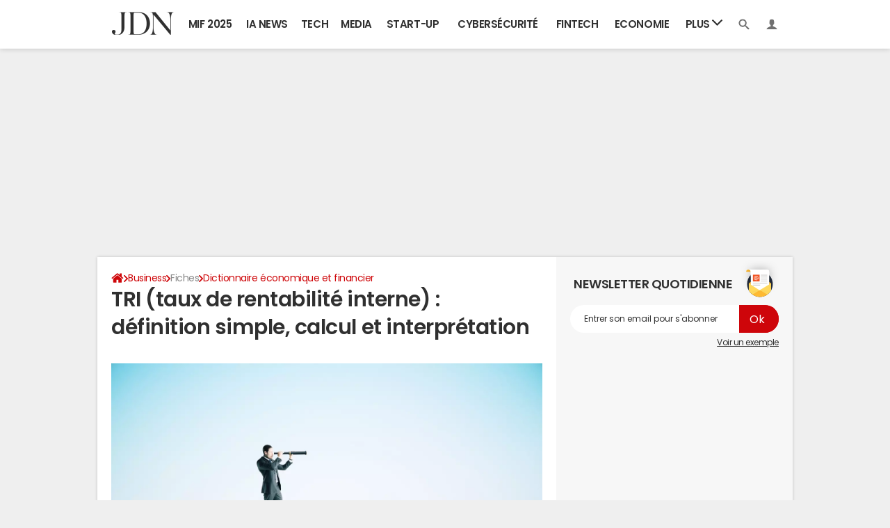

--- FILE ---
content_type: text/html; charset=UTF-8
request_url: https://www.journaldunet.fr/business/dictionnaire-economique-et-financier/1199079-tri-taux-de-rentabilite-interne-definition-calcul-interpretation/
body_size: 36350
content:

<!--Akamai-ESI:PAGE:setreftime=1769024096/--><!doctype html>
<!--[if IE 8 ]> <html lang="fr" class="no-js ie8 lt-ie9 oldie"> <![endif]-->
<!--[if IE 9 ]> <html lang="fr" class="no-js ie9"> <![endif]-->
<!--[if (gt IE 9)|!(IE)]><!--> <html lang="fr" class="no-js"> <!--<![endif]-->
<head prefix="og: http://ogp.me/ns# fb: http://ogp.me/ns/fb# journaldunet: http://ogp.me/ns/fb/journaldunet# ">
    <meta charset="utf-8" />
    <meta http-equiv="X-UA-Compatible" content="IE=edge,chrome=1">
            <meta name="referrer" content="always" />
        <meta name="viewport" content="width=device-width, initial-scale=1.0" />
        <title>TRI (taux de rentabilité interne) : définition simple, calcul et interprétation</title>
        
    
        
    
        <script>
    var dataLayer = [{"appConfig":{"subContainers":["GTM-5FLZCG8"]},"site":"www.journaldunet.com","application":"app/ccmcms","environnement":"production","level1":"business","idArticle":"1199079","typePage":"Article","pageCategory":"papier+videofirst","theme":"fiche-pratique","author":"Ingrid Pilard","publishDate":"230109","updateDate":"230118","isPremium":false,"widget.list":"fullscreen","idVideo":"398555","playerVideo":"jdn","ads.insertor":{"nodeSelector":"#jArticleInside","exclusionNodeFilter":[".sns_cta_live",".ccminsert",".cke-aside",".ccmsummary",".app_fig.app_fig--edito",".app_list_actions",".cp_sources"]},"level2":"dictionnaire-economique-et-financier","pageType/screenType":"classique","sessionType":"nonConnectee","userStatus":"Anonyme","country":"US","asnum":"16509"}];

            !function(e){"use strict";var t,n,o,r=function(){},s=Object.getOwnPropertyNames(window.console).reduce((function(e,t){return"function"==typeof console[t]&&(e[t]=r),e}),{}),a=function(){return s},i=e.console;if("object"==typeof e.JSON&&"function"==typeof e.JSON.parse&&"object"==typeof e.console&&"function"==typeof Object.keys){var c={available:["others.catch","others.show"],broadcasted:[]},u={available:["others.catch","others.show"]},d=(t=/^\s+(.*)\s+$/g,n=function(e){return Math.pow(9,e)},o=function(e){return parseInt((e.charCodeAt()<<9)%242)},{get:function(e){e=e.replace(t,"$1");for(var r=[0,0,0],s=0,a=0;s<e.length;s++)a=parseInt(s/r.length),r[s%3]+=parseInt(o(e[s])/n(a));for(s=0;s<r.length;s++)r[s]>255&&(r[s]=255);return r},toRGB:function(e){return"rgb("+e.join(",")+")"},visible:function(e){return e[0]>220||e[1]>220||e[2]>220?[0,0,0]:[255,255,255]}});e.getConsole=function(e){if("string"!=typeof e)throw"getConsole need a tag name (string)";var t=e.split(".");if(function(e){var t,n=e.split(".")[0];-1===c.available.indexOf(n)&&(c.available.push(n),(t=document.createEvent("CustomEvent")).initCustomEvent("getConsole.tag.available",0,0,n),document.dispatchEvent(t)),-1===u.available.indexOf(e)&&(u.available.push(e),(t=document.createEvent("CustomEvent")).initCustomEvent("getConsole.fulltag.available",0,0,n),document.dispatchEvent(t))}(e=t[0]),-1!==c.broadcasted.indexOf(e)){var n=function(e){var t=[],n=[];return e.forEach((function(e){t.push("%c "+e.name+" "),n.push("background-color:"+e.bgColor+";color:"+e.color+";border-radius:2px;")})),[t.join("")].concat(n)}(t.map((function(e){var t=d.get(e);return{name:e,color:d.toRGB(d.visible(t)),bgColor:d.toRGB(t)}}))),o=["log","warn","error","info","group","groupCollapsed","groupEnd"].reduce(((e,t)=>(e[t]=n.reduce(((e,t)=>e.bind(window.console,t)),window.console[t]),e)),{});return Object.keys(i).forEach((function(e){void 0===o[e]&&(o[e]=i[e])})),o}return a()},e.getConsole.tags=c,c.broadcasted=function(){try{var e=localStorage.getItem("getConsole");e=null===e?[]:JSON.parse(e)}catch(t){e=[]}return e}(),-1!==c.broadcasted.indexOf("others.catch")&&(e.console=e.getConsole("others.show"))}else e.getConsole=a}(window),logger={_buffer:[],log:function(){"use strict";this._buffer.push(arguments)}},function(e){"use strict";var t={domains:["hpphmfubhnbobhfs","bnb{po.betztufn","beoyt","epvcmfdmjdl","hpphmftzoejdbujpo","wjefptufq","s77ofu","ufbet","vosvmznfejb","tnbsubetfswfs","tljnsftpvsdft","{fcftupg","uumce","hpphmfbqjt","wjefpqmb{b","hpphmfbetfswjdft","fggfdujwfnfbtvsf","pvucsbjo","ubcppmb"],classes:"ufyuBe!BeCpy!qvc`411y361!qvc`411y361n!qvc`839y:1!ufyu.be!ufyuBe!Mjhbuvt!ufyu`be!ufyu`bet!ufyu.bet!ufyu.be.mjolt",event:{category:"pbt`mpbefe",action:"gbjm"}},n=e.getConsole("inObs"),o=0,r={},s=function(e,t){return t=t||1,e.split("").map((function(e){return String.fromCharCode(e.charCodeAt()+t)})).join("")},a=[];e.integrityObserver={state:{net:null,dom:null,perf:null},corrupted:0,listen:function(e){this.corrupted?e(this.state):a.push(e)},sendToListeners:function(){a.forEach(function(e){e(this.state)}.bind(this))},reportCorruption:function(){var e=function(){"undefined"!=typeof ga?ga("send",{hitType:"event",eventCategory:s(t.event.category,-1),eventAction:s(t.event.action,-1),nonInteraction:1}):setTimeout(e,100)};e()},reportListCorruption:function(){var e,t=[];for(e in this.state)this.state[e]&&t.push(e);t.length>0&&((new Image).src="https://lists.ccmbg.com/st?t="+encodeURIComponent(t.join(","))+"&d="+window.location.host.split(/\./).slice(0,-1).join("."))},reportChange:function(){this.sendToListeners(),this.reportCorruption()},init:function(){var e=function(e){return function(t){this.state[e]=t,t&&(!this.corrupted&&this.reportChange(),this.corrupted=1)}.bind(this)};!function(e){if("undefined"!=typeof MutationObserver){var n=document.createElement("div"),o=document.getElementsByTagName("html")[0],r={},a={childList:1,attributes:1,characterData:1,subtree:1},i=0,c=new MutationObserver((function(t){t.forEach((function(t){"style"===t.attributeName&&(c.disconnect(),"none"===t.target.style.display&&!e.called&&(e.called=1)&&e.call(r,1))}))})),u=new MutationObserver((function(t){t.forEach((function(t){try{if("childList"===t.type&&"HTML"===t.target.nodeName&&t.addedNodes.length&&"BODY"===t.addedNodes[0].nodeName&&!i){i=1,t.addedNodes[0].appendChild(n);var o=getComputedStyle(n);if(r=t.addedNodes[0],u.disconnect(),/Trident/.test(navigator.userAgent))return void setTimeout((function(){!e.called&&(e.called=1)&&e.call(r,0)}),50);setTimeout((function(){t.addedNodes[0].removeChild(n)}),60),c.disconnect(),e.call(t.addedNodes[0],"none"===o.getPropertyValue("display")||/url\("about:abp/.test(o.getPropertyValue("-moz-binding")))}}catch(e){}}))}));n.className=s(t.classes,-1),n.style.display="block",u.observe(o,a),c.observe(n,a)}else e.call(0,0)}(e.call(this,"dom")),function(e,a){if("undefined"!=typeof MutationObserver&&void 0!==URL.prototype){var i=document.getElementsByTagName("html")[0],c=0,u=new MutationObserver((function(i){i.forEach((function(i){try{var d,l,f,p="",g=new Date,h=function(){};if("childList"===i.type&&i.addedNodes.length&&void 0!==(d=i.addedNodes[0]).src&&("SCRIPT"===(p=d.nodeName)||"IFRAME"===p)){try{l=new URL(d.src),f=l&&l.host?l.host.split(/\./).slice(-2).shift():null}catch(e){}h=i.addedNodes[0].onerror,i.addedNodes[0].onerror=function(){try{n.warn("Missing script",d.src),!c&&f&&-1!==t.domains.indexOf(s(f))&&(new Date).getTime()-g.getTime()<1500&&(n.warn("Integrity violation on ",d.src," not observing anymore !"),u.disconnect(),c=1,e(1)),"function"==typeof h&&h.apply(this,Array.prototype.slice.call(arguments))}catch(e){}},"function"==typeof performance.getEntriesByType&&o<2&&"SCRIPT"===p&&-1!==t.domains.indexOf(s(f))&&(void 0===r[f]||"hpphmfubhnbobhfs"===s(f))&&(r[f]=1,i.addedNodes[0].addEventListener("load",(function(){-1===performance.getEntriesByType("resource").map((function(e){return e.name})).indexOf(d.src)&&2==++o&&(u.disconnect(),a(1))})))}}catch(e){}}))}));u.observe(i,{childList:1,attributes:1,characterData:1,subtree:1})}else e.call(0,0)}(e.call(this,"net"),e.call(this,"perf")),window.addEventListener("load",function(){this.reportListCorruption()}.bind(this))}},"function"==typeof Object.bind&&e.integrityObserver.init()}(window),function(e,t,n,o){"use strict";void 0===e._gtm&&(e._gtm={events:{on:[],ready:[],readyAll:[],trigger:function(e){this._trigger.push(e)},_trigger:[]},versions:{},onReady:[]}),void 0===e._gtm.versions&&(e._gtm.versions={}),e._gtm.versions.staticheader=1,e._gtm.state="loading";var r=dataLayer[0].appConfig,s=["GTM-N4SNZN"],a=r.subContainers||[],i=e.getConsole("GTM").log,c=function(e){if(void 0!==t.dispatchEvent){var n=null;"function"==typeof Event?n=new Event(e):(n=t.createEvent("Event")).initEvent(e,0,0),t.dispatchEvent(n)}},u=function(){u.state++,u.state===s.length&&(e._gtm.state="loaded",c("gtm.loaded"))},d=function(){e._gtm.state="error",c("gtm.error"),l.clearWorkspacesInfo(this)};u.state=0,s=s.concat(a),i("Loading sub containers:",a);var l={infoKey:"ccm_gtm_workspaces",workspacesInfo:{},fetchWorkspacesInfo:function(){try{this.workspacesInfo=this.getInfoFromQuerystring()||this.getInfoFromCookie()||{}}catch(e){console.error("Cannot get workspaces info.",e)}},parseWorkspacesInfo:function(e){for(var t={},n=e.split("|"),o=0;o<n.length;o++){var r=n[o].split("::");3===r.length&&(t[r[0]]={container:r[0],workspace:r[1],auth:r[2]})}return t},removeInfoFromQuerystring:function(){if(""===e.location.search)return"";for(var t=e.location.search.substring(1).split("&"),n=[],o=0;o<t.length;o++){t[o].split("=")[0]!==this.infoKey&&n.push(t[o])}return"?"+n.join("&")},generatePreviewQuery:function(e){try{var t=this.workspacesInfo[e];return t?(i("["+t.container+'] loading custom workspace "'+t.workspace+'"'),dataLayer[0].appConfig.previewWorkspaces=dataLayer[0].appConfig.previewWorkspaces||[],dataLayer[0].appConfig.previewWorkspaces.push(t),"&gtm_auth="+t.auth+"&gtm_preview="+t.workspace+"&gtm_cookies_win=x"):""}catch(t){return console.error('Cannot generate preview query for container "'+e+'"',t),""}},getInfoFromQuerystring:function(){for(var t=(e.location.search||"").substring(1).split("&"),n=0;n<t.length;n++){var o=t[n].split("=");if(decodeURIComponent(o[0])===this.infoKey)return this.parseWorkspacesInfo(decodeURIComponent(o[1]))}return null},getInfoFromCookie:function(){try{var t=e.document.cookie.match("(^|;) ?"+this.infoKey+"=([^;]*)(;|$)");if(t)return this.parseWorkspacesInfo(decodeURIComponent(t[2]))}catch(e){}return null},clearWorkspacesInfo:function(t){try{var n=t.getAttribute("data-id");if(this.workspacesInfo[n]){i('Cannot load container "'+n+'". Clearing cookie and querystring param...');var o=e.location.hostname.split("."),r=o.length;o=r>2&&"br"===o[r-1]&&"com"===o[r-2]?o.slice(-3).join("."):o.slice(-2).join("."),document.cookie=this.infoKey+"=; domain= "+o+"; path=/; expires=Thu, 01 Jan 1970 00:00:01 GMT;";var s=this.removeInfoFromQuerystring();e.location.search=s}}catch(e){console.error("Cannot clear workspaces info.",e)}}};l.fetchWorkspacesInfo();for(var f=0,p=s.length;f<p;++f){e[o]=e[o]||[],e[o].push({"gtm.start":(new Date).getTime(),event:"gtm.js"});var g=l.generatePreviewQuery(s[f]),h=t.getElementsByTagName(n)[0],m=t.createElement(n);m.async=1,m.onload=u,m.onerror=d,m.setAttribute("data-id",s[f]),m.src="https://www.googletagmanager.com/gtm.js?id="+s[f]+g,h.parentNode.insertBefore(m,h)}}(window,document,"script","dataLayer"),OAS_AD_BUFFER=[],OAS_AD=function(){OAS_AD_BUFFER.push(Array.prototype.slice.call(arguments))},function(e){"use strict";function t(t){t instanceof ErrorEvent&&e._gtm.errors.push({message:t.message,stack:t.error?t.error.stack:void 0,name:t.error?t.error.name:void 0,filename:t.filename,line:t.lineno,column:t.colno})}function n(t){t.reason instanceof Error?e._gtm.errors.push({message:t.reason.message,stack:t.reason.stack,name:t.reason.name,promise:1,filename:t.reason.filename,line:t.reason.lineno,column:t.reason.colno}):e._gtm.errors.push({message:t.reason,promise:1})}e._gtm=e._gtm||{},e._gtm.errors=[],e._gtm.errors.types=[],e._gtm.errors.types.push({type:"error",callback:t}),e.addEventListener("error",t),e._gtm.errors.types.push({type:"unhandledrejection",callback:n}),e.addEventListener("unhandledrejection",n)}(window);    

    dataLayer.push({"event":"app.config","appConfig":{"asl":{"sitepage":"fr_journaldunet_business_cms","keywords":["controller-content","cms-journaldunet-1199079","format-papier","dictionnaire-economique-et-financier","taux-de-rentabilite-interne","parallaxeinfeed"]}}});
</script>

            <meta name="description" content="Le TRI est un indicateur du rendement financier d&#039;un investissement. Cet outil permet de comparer des projets différents et aide à la prise de décision. Définition, formule de calcul et interprétation du résultat." />
                            <meta property="ccmbg:parent_id" content="1199079"/>
                    <meta property="ccmbg:content_id" content="1199079"/>
                    <meta property="article:published_time" content="2023-01-18T08:57:00+01:00"/>
                    <meta property="og:type" content="article"/>
                    <meta property="og:title" content="TRI (taux de rentabilité interne) : définition simple, calcul et interprétation"/>
                    <meta property="og:url" content="https://www.journaldunet.fr/business/dictionnaire-economique-et-financier/1199079-tri-taux-de-rentabilite-interne-definition-calcul-interpretation/"/>
                    <meta property="og:image" content="https://img-0.journaldunet.com/1CR-53Up_L8JLjF8f4sZtWyA0is=/1500x/smart/2d051274ec734c798cb2e7b3310cb683/ccmcms-jdn/39460345.jpg"/>
                    <meta property="og:description" content="Le TRI est un indicateur du rendement financier d&#039;un investissement. Cet outil permet de comparer des projets différents et aide à la prise de décision. Définition, formule de calcul et interprétation du résultat."/>
                    <meta property="fb:app_id" content="449839771715463"/>
                            <meta name="twitter:card" content="summary_large_image" />
                    <meta name="twitter:site" content="@journaldunet" />
                    <meta name="twitter:url" content="https://www.journaldunet.fr/business/dictionnaire-economique-et-financier/1199079-tri-taux-de-rentabilite-interne-definition-calcul-interpretation/" />
                    <meta name="twitter:title" content="TRI (taux de rentabilité interne) : définition simple, calcul et interprétation" />
                    <meta name="twitter:description" content="Le TRI est un indicateur du rendement financier d&#039;un investissement. Cet outil permet de comparer des projets différents et aide à la prise de décision. Définition, formule de calcul et interprétation du résultat." />
                    <meta name="twitter:image" content="https://img-0.journaldunet.com/1CR-53Up_L8JLjF8f4sZtWyA0is=/1500x/smart/2d051274ec734c798cb2e7b3310cb683/ccmcms-jdn/39460345.jpg" />
                    <meta name="msvalidate.01" content="251D9DB3A53ED61E6B3E5B878C59F131" />
                    <meta name="msapplication-config" content="https://astatic.ccmbg.com/ccmcms_journaldunet/dist/public/public-assets/browserconfig.xml" />
                    <meta name="theme-color" content="#ffffff" />
                            <meta http-equiv="refresh" content="1200"/>
                    <meta http-equiv="Content-Language" content="fr"/>
                            <meta name="robots" content="max-snippet:-1, max-image-preview:large, max-video-preview:15" />
                <meta property="atm" content="aHR0cHM6Ly93d3cuam91cm5hbGR1bmV0LmZyL2J1c2luZXNzL2RpY3Rpb25uYWlyZS1lY29ub21pcXVlLWV0LWZpbmFuY2llci8xMTk5MDc5LXRyaS10YXV4LWRlLXJlbnRhYmlsaXRlLWludGVybmUtZGVmaW5pdGlvbi1jYWxjdWwtaW50ZXJwcmV0YXRpb24v" />
                <link rel="canonical" href="https://www.journaldunet.fr/business/dictionnaire-economique-et-financier/1199079-tri-taux-de-rentabilite-interne-definition-calcul-interpretation/" />
                                    <link rel="alternate"  href="android-app://com.journaldunet.journaldunet/http/www.journaldunet.fr/business/dictionnaire-economique-et-financier/1199079-tri-taux-de-rentabilite-interne-definition-calcul-interpretation/">
                    <link rel="shortcut icon"  href="https://astatic.ccmbg.com/ccmcms_journaldunet/dist/public/public-assets/img/icons/favicon.ico?2">
                    <link rel="manifest"  href="https://astatic.ccmbg.com/ccmcms_journaldunet/dist/public/public-assets/manifest.json?201806201500">
                        <link rel="preload" href="https://img-0.journaldunet.com/lJ6HGRcV-LMBVRS7L2LDghvBW8M=/540x/smart/2d051274ec734c798cb2e7b3310cb683/ccmcms-jdn/39460345.jpg" as="image" media="(max-width: 480px)" >
            <link rel="preload" href="https://img-0.journaldunet.com/1CR-53Up_L8JLjF8f4sZtWyA0is=/1500x/smart/2d051274ec734c798cb2e7b3310cb683/ccmcms-jdn/39460345.jpg" as="image" media="(min-width: 481px)" >
    
    
    
            <link rel="icon" type="image/png" sizes="16x16" href="https://astatic.ccmbg.com/ccmcms_journaldunet/dist/public/public-assets/img/icons/favicon-16x16.png?2">
            <link rel="icon" type="image/png" sizes="32x32" href="https://astatic.ccmbg.com/ccmcms_journaldunet/dist/public/public-assets/img/icons/favicon-32x32.png?2">
                <link rel="apple-touch-icon" sizes="180x180" href="https://astatic.ccmbg.com/ccmcms_journaldunet/dist/public/public-assets/img/icons/apple-touch-icon.png?2">
                <link rel="mask-icon" color="#ff0000" href="https://astatic.ccmbg.com/ccmcms_journaldunet/dist/public/public-assets/img/icons/safari-pinned-tab.svg">
                <link rel="search" type="application/opensearchdescription+xml" href="/litesearch.xml">
                    <link rel="preconnect" href="https://ajax.googleapis.com"><link rel="preconnect" href="https://astatic.ccmbg.com"><link rel="preconnect" href="https://www.googletagmanager.com"><link rel="preload" href="https://astatic.ccmbg.com/ccmcms_journaldunet/dist/app/fonts/PoppinsLatin-Regular.woff2" as="font" crossorigin><link rel="preload" href="https://astatic.ccmbg.com/ccmcms_journaldunet/dist/app/fonts/PoppinsLatin-SemiBold.woff2" as="font" crossorigin><link rel="preload" href="https://astatic.ccmbg.com/ccmcms_journaldunet/dist/app/fonts/vendor/@ccmbenchmark_frontcore/icomoon.woff2" as="font" crossorigin><link rel="preload" href="https://astatic.ccmbg.com/ccmcms_journaldunet/dist/app/fonts/vendor/@ccmbenchmark_frontcore/icomoon-pack.woff2" as="font" crossorigin><style>
    @font-face{font-display:swap;font-family:Poppins;font-style:normal;font-weight:400;src:url(https://astatic.ccmbg.com/ccmcms_journaldunet/dist/app/fonts/PoppinsLatin-Regular.woff2) format("woff2")}@font-face{font-display:swap;font-family:Poppins;font-style:normal;font-weight:600;src:url(https://astatic.ccmbg.com/ccmcms_journaldunet/dist/app/fonts/PoppinsLatin-SemiBold.woff2) format("woff2")}@font-face{font-family:icomoon;font-style:normal;font-weight:400;src:url(https://astatic.ccmbg.com/ccmcms_journaldunet/dist/app/fonts/vendor/@ccmbenchmark_frontcore/icomoon.eot);src:url(https://astatic.ccmbg.com/ccmcms_journaldunet/dist/app/fonts/vendor/@ccmbenchmark_frontcore/icomoon.eot?#iefix) format("embedded-opentype"),url(https://astatic.ccmbg.com/ccmcms_journaldunet/dist/app/img/vendor/@ccmbenchmark_frontcore/icomoon.927403e.svg#icomoon?6) format("svg"),url(https://astatic.ccmbg.com/ccmcms_journaldunet/dist/app/fonts/vendor/@ccmbenchmark_frontcore/icomoon.woff2) format("woff2"),url(https://astatic.ccmbg.com/ccmcms_journaldunet/dist/app/fonts/vendor/@ccmbenchmark_frontcore/icomoon.woff) format("woff"),url(https://astatic.ccmbg.com/ccmcms_journaldunet/dist/app/fonts/vendor/@ccmbenchmark_frontcore/icomoon.ttf) format("truetype")}[class*=icon-]:before{speak:none;-webkit-font-smoothing:antialiased;font-family:icomoon;font-size:1.15em;font-style:normal;font-weight:400}a[data-icomoon],a[data-icomoon]:hover{text-decoration:none!important}a[data-icomoon]:hover{cursor:pointer}@font-face{font-family:icomoon-pack;font-style:normal;font-weight:400;src:url(https://astatic.ccmbg.com/ccmcms_journaldunet/dist/app/fonts/vendor/@ccmbenchmark_frontcore/icomoon-pack.eot);src:url(https://astatic.ccmbg.com/ccmcms_journaldunet/dist/app/fonts/vendor/@ccmbenchmark_frontcore/icomoon-pack.eot?#iefix6) format("embedded-opentype"),url(https://astatic.ccmbg.com/ccmcms_journaldunet/dist/app/fonts/vendor/@ccmbenchmark_frontcore/icomoon-pack.woff2) format("woff2"),url(https://astatic.ccmbg.com/ccmcms_journaldunet/dist/app/fonts/vendor/@ccmbenchmark_frontcore/icomoon-pack.woff) format("woff"),url(https://astatic.ccmbg.com/ccmcms_journaldunet/dist/app/fonts/vendor/@ccmbenchmark_frontcore/icomoon-pack.ttf) format("truetype"),url(https://astatic.ccmbg.com/ccmcms_journaldunet/dist/app/img/vendor/@ccmbenchmark_frontcore/icomoon-pack.31169da.svg#icomoon-pack) format("svg")}[data-icomoon]:before{speak:none;-webkit-font-smoothing:antialiased;-moz-osx-font-smoothing:grayscale;content:attr(data-icomoon);font-family:icomoon-pack;font-variant:normal;font-weight:400;text-transform:none}.ccmcss_cms_summary{font-size:.8125rem;line-height:1.3}.ccmcss_cms_summary .ccmcss_cms_summary__title{font-size:1.2307692308em;margin-bottom:5px;text-transform:uppercase}.ccmcss_cms_summary ul li,.entry .ccmcss_cms_summary ul li{margin-top:5px}.ccmcss_cms_summary ul li:first-child,.entry .ccmcss_cms_summary ul li:first-child{margin-top:0}.ccmcss_cms_summary ul li a,.entry .ccmcss_cms_summary ul li a{text-decoration:underline}.ccmcss_cms_summary ul li a:hover,.entry .ccmcss_cms_summary ul li a:hover{text-decoration:none}.ccmcss_cms_summary.ccmcss_cms_summary--right{float:right;margin-right:0!important;z-index:1}.entry .ccmcss_cms_summary .ccmcss_cms_summary__title{font-weight:400;margin-top:0}.entry .ccmcss_cms_summary a{text-decoration:none}.entry .ccmcss_cms_summary a:hover{text-decoration:underline}.ui-front{z-index:1000}.ui-autocomplete{cursor:default;left:0;position:absolute;top:0}.ui-menu{display:block;list-style:none;margin:0;outline:0;padding:0}.ui-tabs{padding:.2em;position:relative}.ui-tabs .ui-tabs-nav{margin:0;padding:.2em .2em 0}.ui-tabs .ui-tabs-nav li{border-bottom-width:0;float:left;list-style:none;margin:1px .2em 0 0;padding:0;position:relative;top:0;white-space:nowrap}.ui-tabs .ui-tabs-nav li.ui-tabs-active{margin-bottom:-1px;padding-bottom:1px}.ui-tabs .ui-tabs-panel{background:none;border-width:0;display:block;padding:1em 1.4em}.ui-widget.ui-widget-content{border:1px solid #c5c5c5}.ui-widget-content{background:#fff;border:1px solid #ddd;color:#333}:root{--header-height:25px}@media (min-width:1000px){:root{--header-height:70px}}:root{--cp_color-primary:#ce0609;--cp_color-primary--lighten:#f80f12;--cp_color-primary--darken:#9c0507;--cp_color-secondary:#ce0609;--reservation-space:300px}@media (min-width:1000px){:root body.app--ark{--reservation-space:220px}}body{word-wrap:break-word;color:#303030;font-family:Poppins,sans-serif;font-size:1em;font-weight:400;letter-spacing:normal;line-height:1.5;word-break:break-word}h1,h2,h4,p{margin:0}h1{font-size:30px}h1,h2{font-weight:600;line-height:1.4}h2{font-size:20px}.entry h2{margin-top:.6666666667em}h4{font-size:16px;font-weight:600;line-height:1.4}.entry h4{margin-top:.6em}.entry:after{clear:both;content:"";display:table}.entry ul{margin:.75em 0;padding:0 0 0 1.5em}.entry ul li{margin-bottom:.375em;margin-top:.375em}.entry ul{list-style-type:disc}.entry iframe,.entry video{margin:0 auto}.entry p{margin-bottom:.75em}.a_hover{color:#ce0609;cursor:pointer;text-decoration:underline}a.fancy:hover{cursor:zoom-in}.a_hover:hover{text-decoration:none}iframe,img,video{display:block;max-width:100%}button,input,select{font-family:Poppins,sans-serif}input:focus{color:#303030;outline:none}ul{list-style-type:none}article,aside{margin-bottom:20px}html{box-sizing:border-box}*{box-sizing:inherit}html{-ms-text-size-adjust:100%;-webkit-text-size-adjust:100%;font-family:sans-serif}body{margin:0}article,aside,header,main,nav{display:block}video{display:inline-block;vertical-align:initial}template{display:none}a{background:#0000}a:active,a:hover{outline:0}strong{font-weight:700}img{border:0;image-rendering:optimizequality;vertical-align:top}svg:not(:root){overflow:hidden}li,ul{margin:0;padding:0}button,input,select{color:inherit;font-size:100%;margin:0}button{overflow:visible}button,select{text-transform:none}button,input[type=submit]{-webkit-appearance:button;cursor:pointer}button::-moz-focus-inner,input::-moz-focus-inner{border:0;padding:0}input{line-height:normal}input[type=search]{-webkit-appearance:textfield}input[type=search]::-webkit-search-cancel-button,input[type=search]::-webkit-search-decoration{-webkit-appearance:none}fieldset{margin:0}fieldset,legend{border:0;padding:0}label{cursor:pointer}.card-learning{background-color:#fefefe;line-height:1.2;margin-bottom:.625rem;padding:5px;position:relative}.card-learning,.card-learning__item{border-radius:5px;box-shadow:0 0 15px 0 #0000001a}.card-learning__item{background-color:#fefefe;background-image:url("data:image/svg+xml;charset=utf-8,%3Csvg xmlns='http://www.w3.org/2000/svg' viewBox='0 0 512 512'%3E%3Cpath fill='rgba(204,3,5,1)' d='M256 8a248 248 0 1 1 0 496 248 248 0 0 1 0-496m114 231L234 104c-9-10-24-10-33 0l-17 17c-10 9-10 24 0 33l101 102-101 102c-10 9-10 24 0 34l17 17c9 9 24 9 33 0l136-136c9-9 9-25 0-34'/%3E%3C/svg%3E");background-origin:border-box;background-position:50% 50%;background-position:calc(100% - 15px) 50%;background-repeat:no-repeat;background-size:32px 32px;background-size:25px 25px;border-left:5px solid #cc0305;margin-bottom:.625rem;padding-right:64px;padding:0;position:relative}.card-learning__item a{display:block;font-weight:700;padding:10px 45px 10px 15px}.card-learning__item a:hover{text-decoration:none}.card-learning__item time{color:#666;font-size:11px;font-weight:400}.card-learning__item a{padding:5px 45px 5px 5px;text-decoration:none}.card__header{margin-bottom:.625rem}.entry .app_entry_lead:after{clear:both;content:"";display:table}@keyframes a{to{bottom:-8px;left:-8px;opacity:0;right:-8px;top:-8px}}.app_edito_btn{background-color:#ce0609;border:0;border-radius:30px;color:#fff;display:inline-block;font-size:.875rem;font-weight:600;line-height:1;padding:10px 20px;position:relative;text-align:center;text-decoration:none!important;text-transform:uppercase;transition:all .3s ease}.app_edito_btn:before{animation-duration:.4s;animation-fill-mode:forwards;border:4px solid #ce0609;border-radius:30px;bottom:0;content:"";left:0;position:absolute;right:0;top:0}.app_edito_btn:active,.app_edito_btn:focus,.app_edito_btn:hover{background-color:#fff;box-shadow:0 0 0 2px #ce0609;color:#ce0609}.app_edito_btn:active:before,.app_edito_btn:focus:before,.app_edito_btn:hover:before{animation-name:a}@media (max-width:480px){.app_edito_btn{display:block;width:100%}}@keyframes b{0%{opacity:0}to{opacity:1}}.app_header__nav>ul,header[role=banner].app_header .app_header__right>ul{display:table;white-space:nowrap;width:100%}.app_header__nav>ul>li,header[role=banner].app_header .app_header__right>ul>li{display:table-cell;position:relative}.app_header__nav>ul>li>a,header[role=banner].app_header .app_header__right>ul>li>a{display:block;font-size:.9375em;font-weight:600;line-height:70px;padding:0 5px;text-align:center;text-decoration:none;text-transform:uppercase;transition:background .15s ease-out}.app_header__nav>ul>li>a:hover,header[role=banner].app_header .app_header__right>ul>li>a:hover{background:#0000000d;color:#303030}header[role=banner].app_header{z-index:999}header[role=banner].app_header .app_header__nav .app_header__subnav,header[role=banner].app_header:after{z-index:-1}header[role=banner].app_header .app_header__login,header[role=banner].app_header .app_header__search{z-index:-2}header[role=banner].app_header{background:#fff;color:#303030;font-family:Poppins,sans-serif;font-size:1rem;height:70px;line-height:1.5;position:relative}header[role=banner].app_header:after{box-shadow:0 0 8px 0 #0003;content:"";height:100%;position:absolute;top:0;width:100%}header[role=banner].app_header>.layout{position:relative}header[role=banner].app_header>.layout .app_header__right,header[role=banner].app_header>.layout .app_logo{height:100%;position:absolute;top:0}header[role=banner].app_header>.layout .app_logo{left:10px}header[role=banner].app_header>.layout .app_header__right{right:10px}header[role=banner].app_header .app_logo img{height:auto;margin:2px auto 0;width:54px}@media (min-width:1000px){header[role=banner].app_header .app_logo{padding:10px;width:110px}header[role=banner].app_header .app_logo img{margin:7px auto 0;width:89px}}header[role=banner].app_header .app_header__nav{margin-left:120px;margin-right:90px}header[role=banner].app_header .app_header__right{width:80px}header[role=banner].app_header .app_header__right>ul>li{width:40px}@media (max-width:1000px){header[role=banner].app_header:has(.app_header__subnav.active){position:fixed!important}}.app_header__nav{position:relative}.app_header__nav .app_header__subnav{background-color:#fff;border-radius:0 0 15px 15px;opacity:0;position:absolute;right:0;top:100%;transform:translateY(-70px);transition:transform .15s ease-out,opacity .1s linear;visibility:hidden}.app_header__nav .app_header__subnav li{display:block}.app_header__nav .app_header__subnav li+li a{border-top:1px solid #eee}.app_header__nav .app_header__subnav a{display:block;font-size:.875em;font-weight:600;padding:10px 15px;text-align:left;text-decoration:none;transition:background .15s ease-out}.app_header__nav .app_header__subnav a:hover{background:#0000000d;color:#303030}.app_header__nav .app_header__plus>.app_header__click_trigger{cursor:pointer;display:none;overflow:hidden;padding:0 10px;position:absolute;right:0;top:50%;transform:translateY(-50%)}.app_header__nav .app_header__plus>.app_header__click_trigger>.svg_icon{transition:transform .15s ease-out}.app_header__nav .app_header__plus>.app_header__click_trigger>.svg_icon--burger{display:block}.app_header__nav .app_header__plus>.app_header__click_trigger>.svg_icon--cross{left:50%;position:absolute;top:50%;transform:translateX(-50%) translateY(-250%)}@media (min-width:999px){.app_header__nav .app_header__plus .svg_icon{transition:transform .15s ease-out}.app_header__nav .app_header__plus:hover .svg_icon{transform:rotate(-180deg)}.app_header__nav .app_header__plus:hover .app_header__subnav{box-shadow:0 2px 4px -1px #0000004d;opacity:1;transform:translateY(0);visibility:visible}}.app_header__nav .app_header__plus li:nth-child(-n+10){display:none}@media (max-width:999px){.app_header__nav>ul>li:nth-child(-n+10):not(.app_header__plus){display:none}.app_header__nav .app_header__plus li:nth-child(-n+10){display:block}body{padding-top:25px}header[role=banner].app_header{height:25px}header[role=banner].app_header>.layout{height:100%;width:100%}header[role=banner].app_header>.layout .app_logo{animation:b .6s forwards;left:50%;padding:0;transform:translateX(-50%)}header[role=banner].app_header>.layout .app_header__right{left:0;right:auto}header[role=banner].app_header>.layout .app_header__right>ul>li>a{height:25px;line-height:25px}header[role=banner].app_header>.layout .app_header__nav{margin:0;position:absolute;right:0;top:0}header[role=banner].app_header>.layout .app_header__nav .app_header__subnav{border-radius:0;height:calc(100% - 25px);overflow-y:auto;position:fixed;top:25px;width:100%}header[role=banner].app_header>.layout .app_header__nav .app_header__subnav a{font-size:.9375em;text-transform:uppercase}header[role=banner].app_header>.layout .app_header__plus{height:25px}header[role=banner].app_header>.layout .app_header__plus>.app_header__hover_trigger{display:none}header[role=banner].app_header>.layout .app_header__plus>.app_header__click_trigger{display:flex}}@media (min-width:999px){.app_logo{display:block!important}}.svg_icon{pointer-events:none}.svg_icon.svg_icon--arrowd,.svg_icon.svg_icon--burger,.svg_icon.svg_icon--cross{height:15px;width:15px}.svg_icon.svg_icon--arrowd .svg_icon_g,.svg_icon.svg_icon--cross .svg_icon_g{fill:#303030}.svg_icon.svg_icon--search,.svg_icon.svg_icon--user{height:15px;width:100%}.svg_icon.svg_icon--search .svg_icon_g,.svg_icon.svg_icon--user .svg_icon_g{fill:#707070}.app_header__right>ul>li{vertical-align:middle}.app_header__right>ul>li>a{height:70px}.app_header__right>ul>li>a .app_header__user_pic,.app_header__right>ul>li>a .svg_icon{left:50%;position:absolute;top:50%;transform:translateX(-50%) translateY(-50%)}.app_header__right>ul>li>a .app_header__user_pic{background-position:50% 50%;background-repeat:no-repeat;background-size:cover;border-radius:100%;height:20px;pointer-events:none;width:20px}.app_header__login,.app_header__search{background-color:#fff;border-radius:0 0 15px 15px;opacity:0;position:absolute;top:100%;transform:translateY(-70px);transition:transform .15s ease-out,opacity .1s linear;visibility:hidden}.app_header__search{right:50px;width:600px}@media (max-width:999px){.app_header__search{border-radius:0;right:0;width:100%}}.app_header__search form[role=search]{height:100%;padding:15px}.app_header__search form[role=search] legend{display:none}.app_header__search form[role=search] button,.app_header__search form[role=search] input{border:none;font-family:Poppins,sans-serif;font-size:.875em;height:40px}.app_header__search form[role=search] input[type=search]{background:#0000000d;border:none;border-radius:10px 0 0 10px;float:left;font-weight:400;padding:10px;width:75%}.app_header__search form[role=search] button{background-color:#ce0609;border-radius:0 10px 10px 0;box-shadow:inset 0 0 0 10px #ce0609;color:#fff;font-weight:600;transition:all .15s ease-out;width:25%}.app_header__search form[role=search] button:hover{background-color:#0000;box-shadow:inset 0 0 0 2px #ce0609;color:#ce0609}.app_header__search form[role=search] button:active{box-shadow:inset 0 0 0 4px #ce0609}@media (max-width:440px){.app_header__search form[role=search]{padding:10px}.app_header__search form[role=search] input[type=search]{width:70%}.app_header__search form[role=search] button{width:30%}}@media (max-width:340px){.app_header__search form[role=search] button,.app_header__search form[role=search] input{font-size:.75em}}.app_header__login{font-size:.875em;font-weight:600;right:10px}.app_header__login .app_header__login_connect{display:table;width:230px}.app_header__login .app_header__login_connect li{display:table-cell;text-align:center;width:50%}.app_header__login .app_header__login_connect li+li a{border-left:1px solid #eee}.app_header__login .app_header__login_edit li{display:block}.app_header__login .app_header__login_edit li+li a{border-top:1px solid #eee}.app_header__login a{display:block;padding:10px;text-decoration:none}.app_header__login a:hover{color:#303030;text-decoration:underline}@media (max-width:999px){.app_header__login{border-radius:0;right:0;width:100%}.app_header__login .app_header__login_connect{width:100%}}body{background-color:#efefef;letter-spacing:-.03em}body .layout{margin:0 auto;max-width:1000px;width:auto}body .layout.layout--offcanvas{background-color:#0000;margin-top:20px}@media (max-width:480px){body .layout.layout--offcanvas{margin-top:10px}}body .layout.layout--offcanvas .layout_ct{background-color:#fff;padding:0;position:relative}body .layout.layout--offcanvas .layout_ct .layout_ct__1 .layout_ct__2{padding-top:20px}@media (max-width:480px){body .layout.layout--offcanvas .layout_ct .layout_ct__1 .layout_ct__2{padding-top:10px}}body .layout.layout--offcanvas .layout_ct .layout_ct__1 .layout_ct__2{padding-left:20px}@media (max-width:480px){body .layout.layout--offcanvas .layout_ct .layout_ct__1 .layout_ct__2{padding-left:10px}}body .layout.layout--offcanvas .layout_ct .layout_right{padding:20px}@media (max-width:480px){body .layout.layout--offcanvas .layout_ct .layout_right{padding:10px}}@media (max-width:768px){body .layout.layout--offcanvas .layout_ct .layout_ct__1{margin-right:0}body .layout.layout--offcanvas .layout_ct .layout_ct__1 .layout_ct__2{margin-right:0;padding-right:20px}}@media (max-width:768px)and (max-width:480px){body .layout.layout--offcanvas .layout_ct .layout_ct__1 .layout_ct__2{padding-right:10px}}@media (min-width:768px){body .layout.layout--offcanvas .layout_ct{background-color:#f7f7f7}body .layout.layout--offcanvas .layout_ct .layout_ct__1 .layout_ct__2{background-color:#fff}}@media (max-width:480px){body .layout.layout--offcanvas{margin-top:0}}.entry .app_entry_lead img{width:150px}.entry ul{list-style-type:none;margin-bottom:.75em;margin-top:.75em;padding:0}.entry ul li{margin-left:18px}.entry ul li:first-child{margin-top:0}.entry ul li:before{background-color:#333;content:"";display:inline-block;height:6px;left:-14px;margin-right:-10px;position:relative;top:-1px;vertical-align:middle;width:6px}.entry .ccmcss_cms_summary{z-index:1}.entry .ccmcss_cms_summary ul li{margin-left:0}.entry .ccmcss_cms_summary li:before{background:none!important;height:auto;margin-right:0;width:auto}@media (max-width:480px){.entry .app_entry_lead img{float:none;margin-bottom:.75em;margin-left:auto;margin-right:auto;max-width:100%;width:100%}.entry .ccmcss_cms_summary{display:block;float:none!important;margin:10px 0;width:100%}}.app_author_box{background:none;color:#707070;line-height:1.3}.layout_right #ba_right iframe{max-width:none!important}@media (max-width:480px){.ccmcss_oas_top{margin-top:0;padding:0}}@media (max-width:768px){.layout_right .ba{margin-left:auto;margin-right:auto;text-align:center}}@media (max-width:1000px){iframe{max-width:100%}}.entry header{margin-bottom:1.4em}.entry h2,.openData h2{margin-bottom:.4666666667em;margin-top:.9333333333em}.entry p,.entry ul,.openData p,.openData ul{margin-bottom:.5em;margin-top:.5em}@media (max-width:481px){body .entry .ads--insertor-casper,body .entry .app_entry_lead,body .entry h2,body .entry header,body .entry p,body .entry ul,body .openData h2,body .openData p,body .openData ul{line-height:1.45;margin-block:0 10px}body .entry .cp_author-comment-and-share+*>.app_entry_lead:not(:has(img)){margin-block:10px}body .entry h1,body .openData h1{line-height:1.2}body .entry .app_entry_lead img,body .entry .cp_videofirst__image{margin-inline:-10px;max-width:calc(100% + 20px);min-width:calc(100% + 20px)}}.app_edito_na{border-bottom:1px solid #e6e6e6;border-top:1px solid #e6e6e6;clear:both;margin:20px 0;padding:15px 0;position:relative}.app_edito_na:after{background-color:#fff;bottom:-6px;color:#c4c4c4;content:attr(data-sponsor);font-size:12px;line-height:1;padding-left:5px;position:absolute;right:0;text-transform:uppercase}.app_edito_na a{text-decoration:none!important}.entry .app_edito_na img{margin:0}.app_edito_na .app_edito_title_2{display:block;margin:.5em 0}@media (min-width:481px){.app_edito_na a{display:flex}.app_edito_na.app_edito_na--above a{align-items:center;flex-wrap:wrap}.app_edito_na.app_edito_na--above .app_edito_title_2{margin-right:20px}.app_edito_na div{margin-left:20px}}@media (max-width:480px){.app_edito_na button{margin-bottom:10px;width:100%}}.rgpdNewsletter{color:gray;font-size:12px;margin-top:10px}aside{position:relative}time{color:#666;white-space:nowrap}.entry h2{font-size:1.25em;line-height:1.3;margin-top:.6em}.entry img{margin:.75em auto}.entry .app_entry_lead{font-size:1.25em;font-weight:700;margin:.6em 0}.marqueur_module{display:block}.app--ark .layout.layout--offcanvas{background:#efefef;box-shadow:0 -1px 4px 0 #0003;margin-top:0}.app--ark .ccmcss_oas_top{background-color:#fff;overflow-x:hidden}.ccmcss_oas_top .ba.top>div{display:block!important;margin:0 auto;text-align:center}.ccmcss_oas_top iframe{display:block;margin-bottom:20px}@media (max-width:480px){.ccmcss_oas_top iframe{margin-bottom:10px}}#ctn_native_atf{min-height:152px}@media (min-width:768px){#ctn_native_atf{min-height:113px}}.svg_icon{height:20px;width:20px}.app_aside{margin-bottom:20px}@media (max-width:480px){.app_aside{margin-bottom:10px}}.app_aside:last-child{margin-bottom:0}.sticky-wrapper{height:auto;min-height:auto}.sticky-wrapper,.sticky-zone{display:flex;flex-direction:column}.sticky-zone{flex-grow:1}@media (min-width:768px){.sticky-zone{min-height:100vh}}.sticky-element{position:sticky;top:1rem}.ui-widget-content{border:none;color:#303030}.ccmcss_cms_summary{margin:.75em 1.5em}.ccmcss_cms_summary .ccmcss_cms_summary__title{background:url(/ccmcms_journaldunet/dist/public/public-assets/img/separation_diag.png) 0 0 repeat-x;color:#ce0609;font-size:.9375rem;padding-top:10px}.ccmcss_cms_summary li{font-size:.75rem}.ccmcss_cms_summary ul li a,.entry .ccmcss_cms_summary ul li a{text-decoration:none}.ccmcss_cms_summary ul li a:hover,.entry .ccmcss_cms_summary ul li a:hover{text-decoration:underline}.app_edito_na .app_edito_title_2{font-size:16px;font-size:1rem;font-weight:600;line-height:1.35;text-transform:none}.entry h1,.openData h1{font-size:24px;font-size:1.5rem;line-height:1.35}@media screen and (min-width:481px){.entry h1,.openData h1{font-size:30px;font-size:1.875rem}}.entry h1,.openData h1{font-weight:600}.entry h2,.openData h2{font-size:18px;font-size:1.125rem;font-weight:600;line-height:1.35}.entry{font-size:.9375rem}.entry aside{margin-bottom:20px}@media (max-width:480px){.entry aside{margin-bottom:10px}}.entry h4{font-weight:600}.entry p,.entry ul{font-size:16px;font-size:1rem;font-weight:400;line-height:1.5}.entry ul li{list-style-type:none}.entry img{height:auto}.entry .app_entry_lead{font-size:16px;font-size:1rem}@media screen and (min-width:481px){.entry .app_entry_lead{font-size:18px;font-size:1.125rem}}.entry .app_entry_lead{display:block;font-weight:600;line-height:1.4;margin-top:20px}@media (max-width:480px){.entry .app_entry_lead{margin-top:10px}}.entry .app_entry_lead{margin-bottom:20px}@media (max-width:480px){.entry .app_entry_lead{margin-bottom:10px}}.entry .app_entry_lead img{float:left;margin:5px 1em 0 0}@media (max-width:480px){.entry .app_entry_lead img{margin:0 auto 10px}}.app_author_box{font-size:.875rem;font-weight:400}.nl-box{grid-row-gap:5px;display:grid;grid-auto-rows:minmax(0,auto);grid-template-columns:1fr 1fr 54px}.nl-box__title{-ms-grid-column-span:2;color:#303030;display:block;font-size:18px;font-weight:700;grid-column:1/3;grid-row:1;line-height:29px;margin-top:0;padding:5px;text-transform:uppercase}.nl-box__ico{grid-column:3/4;grid-row:1;margin-top:-16px}.nl-box__form{-ms-grid-column-span:3;grid-column:1/4;grid-row:3}.nl-box__form fieldset{position:relative}.nl-box__form legend{display:none}.nl-box__form input[type=email]{background-color:#fff;border:0;border-radius:40px;color:#303030;font-size:.75rem;height:40px;padding:9px 60px 10px 20px;width:100%}.nl-box__form input[type=email]:focus{border-color:#56b4ef;box-shadow:inset 0 1px 3px #0000000d,0 0 8px #56b4ef99;color:#303030}.nl-box__form input[type=email]::placeholder{color:#303030;font-size:.75rem;opacity:1}.nl-box__form input[type=email]:-webkit-autofill,.nl-box__form input[type=email]:-webkit-autofill:focus,.nl-box__form input[type=email]:-webkit-autofill:hover{-webkit-text-fill-color:#303030;background-color:#fff!important;border:0;box-shadow:inset 0 0 0 1000px #fff;transition:background-color 5000s ease-in-out 0s}.nl-box__form input[type=email]:-moz-ui-invalid{border:2px solid #d30027;color:#d30027}.nl-box__form input[type=submit]{background:#ce050a;border:0;border-radius:0 40px 40px 0;box-shadow:inset 0 0 0 2px #ce050a;color:#fff;height:40px;overflow:hidden;padding:0 20px 0 15px;position:absolute;right:0;text-transform:none;top:0;transition:all .3s ease}.nl-box__form input[type=submit]:hover{background:#fff;box-shadow:inset 0 0 0 2px #ce050a;color:#ce050a}.nl-box__form input[type=submit]:active,.nl-box__form input[type=submit]:focus{top:0}.nl-box__form .jMailingRecaptcha{display:none}.nl-box__link{-ms-grid-column-span:3;grid-column:1/4;grid-row:2;text-align:right}.nl-box__link a{color:#303030;font-size:.75rem;font-weight:400}.nl-box__link--solo{grid-column:1/4;grid-row:4}@media (max-width:480px){.nl-box--right-col{background-color:#f7f7f7;padding:20px}}.openData,.openData p{font-size:1rem}@media print{*{background:#0000!important;box-shadow:none!important;color:#000!important;filter:none!important;-ms-filter:none!important;text-shadow:none!important}a,a:visited{text-decoration:underline}a[href^="#"]:after{content:""}img{max-width:100%!important;page-break-inside:avoid}h2,p{orphans:3;widows:3}h2{page-break-after:avoid}body{font-size:100%;line-height:1.3}.ba,.layout_breadcrumb,.layout_right,form[role=search],nav[role=navigation]{display:none}h1{font-size:30px}article{border:1px solid #666;padding:20px}article header,article header h1{line-height:1.3;margin:0!important;padding:0!important}article h1{padding-top:12px!important}article .entry{border-bottom:1px solid #666!important;border-top:none!important;margin-bottom:20px!important;padding-bottom:20px!important;page-break-inside:avoid}article .marqueur_module{margin-bottom:0!important}article .entry:last-child{border:none!important;margin:0;padding:0}article .entry:after{clear:both;content:"";display:table}.app_entry_lead img{float:left;margin:15px 15px 15px 0}article .entry li,article .entry ul{list-style:none;margin:0;padding:0}article .app_author_box{background:#efefef;border-bottom:1px solid #666;padding:20px}article .entry h1,article .entry h2,article .entry h4{margin:0;page-break-after:avoid}}body .ccmcss_offcanvas_1,body.app--ark .ccmcss_offcanvas_1{background-color:#0000!important}@media (max-width:999px){.ccmcss_offcanvas_1 .ccmcss_offcanvas_2{position:static!important}}body{margin-top:0!important;max-width:none!important;padding-top:0!important;width:100%!important}body header[role=banner].app_header{margin-top:0!important;max-width:none;position:absolute!important;right:0;top:0;width:100%;z-index:1000!important}@media (max-width:480px){body header[role=banner].app_header:has(.app_header__click_trigger.opened){position:fixed!important}}body .layout.layout--offcanvas{margin-bottom:0!important;margin-top:calc(var(--header-height) + var(--reservation-space))!important;position:static}@media (max-width:999px){body .layout.layout--offcanvas{margin-top:var(--header-height)!important}}body .layout.layout--offcanvas .layout_ct{box-shadow:0 0 4px 0 #0003}html:has([id*=ayads]),html:has(body.app--ark),html:has(body.app--ark-rtb),html[style*=padding-top]{padding-top:0!important}html:has([id*=ayads]) body,html:has(body.app--ark) body,html:has(body.app--ark-rtb) body,html[style*=padding-top] body{background-position:50% var(--header-height)!important;margin-top:0!important;max-width:none!important;padding-top:0!important;width:100%!important}html:has([id*=ayads]) body .layout.layout--offcanvas,html:has(body.app--ark) body .layout.layout--offcanvas,html:has(body.app--ark-rtb) body .layout.layout--offcanvas,html[style*=padding-top] body .layout.layout--offcanvas{margin-bottom:0!important;margin-top:calc(var(--header-height) + var(--reservation-space))!important;position:static}@media (max-width:999px){html:has([id*=ayads]) body .layout.layout--offcanvas,html:has(body.app--ark) body .layout.layout--offcanvas,html:has(body.app--ark-rtb) body .layout.layout--offcanvas,html[style*=padding-top] body .layout.layout--offcanvas{margin-top:var(--header-height)!important}}html:has([id*=ayads]) body .ccmcss_offcanvas_2,html:has(body.app--ark) body .ccmcss_offcanvas_2,html:has(body.app--ark-rtb) body .ccmcss_offcanvas_2,html[style*=padding-top] body .ccmcss_offcanvas_2{display:flow-root;padding-top:0}html:has([id*=ayads]) body:has(#ayads-html) .ccmcss_offcanvas_1,html:has([id*=ayads]) body:has(#ayads-video-layer) .ccmcss_offcanvas_1,html:has(body.app--ark) body:has(#ayads-html) .ccmcss_offcanvas_1,html:has(body.app--ark) body:has(#ayads-video-layer) .ccmcss_offcanvas_1,html:has(body.app--ark-rtb) body:has(#ayads-html) .ccmcss_offcanvas_1,html:has(body.app--ark-rtb) body:has(#ayads-video-layer) .ccmcss_offcanvas_1,html[style*=padding-top] body:has(#ayads-html) .ccmcss_offcanvas_1,html[style*=padding-top] body:has(#ayads-video-layer) .ccmcss_offcanvas_1{margin-inline:auto;max-width:1000px}html:has([id*=ayads]) body:has(#ayads-html) .ccmcss_offcanvas_2,html:has([id*=ayads]) body:has(#ayads-video-layer) .ccmcss_offcanvas_2,html:has(body.app--ark) body:has(#ayads-html) .ccmcss_offcanvas_2,html:has(body.app--ark) body:has(#ayads-video-layer) .ccmcss_offcanvas_2,html:has(body.app--ark-rtb) body:has(#ayads-html) .ccmcss_offcanvas_2,html:has(body.app--ark-rtb) body:has(#ayads-video-layer) .ccmcss_offcanvas_2,html[style*=padding-top] body:has(#ayads-html) .ccmcss_offcanvas_2,html[style*=padding-top] body:has(#ayads-video-layer) .ccmcss_offcanvas_2{display:block}html:has([id*=ayads]) body #ayads-html[style*=fixed],html:has(body.app--ark) body #ayads-html[style*=fixed],html:has(body.app--ark-rtb) body #ayads-html[style*=fixed],html[style*=padding-top] body #ayads-html[style*=fixed]{top:var(--header-height)!important;transform:translate(-50%)!important}html:has([id*=ayads]) body #ayads-video-container,html:has(body.app--ark) body #ayads-video-container,html:has(body.app--ark-rtb) body #ayads-video-container,html[style*=padding-top] body #ayads-video-container{height:var(--reservation-space)!important;z-index:1}html:has([id*=ayads]) body #ayads-video-container[style*=top],html:has([id*=ayads]) body #ayads-video-layer[style*=top],html:has(body.app--ark) body #ayads-video-container[style*=top],html:has(body.app--ark) body #ayads-video-layer[style*=top],html:has(body.app--ark-rtb) body #ayads-video-container[style*=top],html:has(body.app--ark-rtb) body #ayads-video-layer[style*=top],html[style*=padding-top] body #ayads-video-container[style*=top],html[style*=padding-top] body #ayads-video-layer[style*=top]{margin-top:0!important;top:var(--header-height)!important}@media (min-width:1000px){html:has([id*=ayads]),html:has(body.app--ark),html:has(body.app--ark-rtb),html[style*=padding-top]{--reservation-space:220px}html:has([id*=ayads]) .ccmcss_oas_top,html:has(body.app--ark) .ccmcss_oas_top,html:has(body.app--ark-rtb) .ccmcss_oas_top,html[style*=padding-top] .ccmcss_oas_top{display:none!important}}html:has(body.app--ark-rtb) body #ctn_x02 #ba_x02{height:1000px;left:50%;position:absolute;top:var(--header-height);transform:translateX(-50%)!important;width:1800px}.ccmcss_oas_top{align-items:center!important;background-color:#0000!important;display:flex!important;justify-content:center!important;margin-inline:auto;min-height:0;position:relative!important;width:1000px!important;z-index:1}@media (min-width:1000px){.ccmcss_oas_top{height:0!important;transform:translateY(calc(var(--reservation-space)/2*-1))!important}}@media (max-width:999px){.ccmcss_oas_top{max-width:100%!important;width:auto!important}}@media (min-width:481px)and (max-width:999px){.ccmcss_oas_top{min-height:var(--reservation-space)!important;transform:none!important;transition:none!important}}@media (max-width:480px){.ccmcss_oas_top{min-height:0;padding:0}.ccmcss_oas_top:before{display:none}}.ccmcss_oas_top #ctn_top iframe{display:block!important;margin:0 auto!important}.ccmcss_oas_top *{margin:0!important}.entry .app_entry_lead:after,.layout.layout--offcanvas .layout_ct .layout_ct__1:after,.layout.layout--offcanvas .layout_ct .layout_ct__2:after,.layout:after,.layout_ct:after{clear:both;content:"";display:table}.layout_ct{padding:20px}.layout,.layout_main,.layout_right{background-clip:padding-box!important}.layout.gutter .layout_main,.layout.gutter .layout_top{border-right:20px solid #0000}.layout{background-color:#fff;margin:0 auto;position:relative;width:1000px}.layout .layout_main,.layout .layout_right{float:left}.layout .layout_right{width:35.4166666667%}.layout .layout_main{width:64.5833333333%}.layout.layout--offcanvas .layout_right{width:340px}.layout.layout--offcanvas{max-width:1000px;width:auto}@media (min-width:769px){.layout.layout--offcanvas .layout_ct .layout_ct__1{float:left;margin-right:-340px;width:100%}.layout.layout--offcanvas .layout_ct .layout_ct__2{margin-right:340px}}@media (max-width:999px){.ccmcss_offcanvas_1{overflow:hidden}}.layout{max-width:1000px;width:auto}@media (max-width:768px){.layout .layout_main,.layout .layout_right,.layout .layout_top{border:none;float:none;width:100%}.layout.gutter .layout_main,.layout.gutter .layout_right{margin-bottom:10px}.layout.layout--offcanvas.gutter{border:none}.layout.layout--offcanvas .layout_ct .layout_main,.layout.layout--offcanvas .layout_ct .layout_right{border:none;float:none;width:auto}}[data-labelarticle]{align-items:center;display:flex;gap:10px;margin-block:10px}[data-labelarticle]:before{color:#898989;content:attr(data-labelArticle);font-size:12px;line-height:12px;text-transform:uppercase}[data-labelarticle]:after{border-bottom:4px solid #d9d9d9;content:"";flex:1}.a-like,.a-like:visited,a,a:visited{color:#303030;text-decoration:underline}.a-like:active,.a-like:hover,a:active,a:hover{color:#ce0609;text-decoration:none}span.jHiddenHref{cursor:pointer}.app_edito_btn,[class*=button--]{align-items:center;-webkit-appearance:none;-moz-appearance:none;border:2px solid #0000;border-radius:5px;box-shadow:none;cursor:pointer;display:inline-flex;font-weight:700;gap:5px;justify-content:center;letter-spacing:0;line-height:normal;margin:2px;text-transform:none;transition:all .22s ease-in-out}:where([class*=button--].jHiddenHref)[class*=ico]:before{transition:all .22s ease-in-out}.app_edito_btn,.app_edito_btn:active,.app_edito_btn:hover,.app_edito_btn:visited,[class*=button--],[class*=button--]:active,[class*=button--]:hover,[class*=button--]:visited{text-decoration:none}.app_edito_btn:focus,[class*=button--]:focus{box-shadow:0 0 5px 1px #9a9a9a;outline-color:#0000;outline-style:solid}.app_edito_btn,[class*=button--]{font-size:14px;min-height:40px;padding:4px 20px}:where([class*=button--].jHiddenHref)[class*=ico]:before{gap:5px}:where([class*=button--].jHiddenHref)[class*=ico]{display:inline-flex}.button--standard,.button--standard:visited{background-color:#ce0609;border-color:#ce0609;color:#fff}.button--standard:active,.button--standard:hover{background-color:#fff;border-color:#ce0609;color:#ce0609}.h-align-right{text-align:right}.h-display-none{display:none}:root{--input-border:#d9d9d9;--input-focus-h:0deg;--input-focus-s:0%;--input-focus-l:53.7254901961%}.input{background-color:#fff;border:1px solid #dedede;border-radius:5px;color:#666;display:block;font-family:inherit;font-size:16px;min-height:40px;padding:.25em .5em}.input:not(textarea){line-height:1}.input:focus-visible{border-color:hsl(var(--input-focus-h),var(--input-focus-s),var(--input-focus-l));box-shadow:0 0 0 3px hsla(var(--input-focus-h),var(--input-focus-s),calc(var(--input-focus-l) + 40%),.8);outline:3px solid #0000}.input::placeholder{color:#666;opacity:.8}.cp_form__select{appearance:none;background-color:#fff;background-image:url("data:image/svg+xml;charset=utf-8,%3Csvg xmlns='http://www.w3.org/2000/svg' xml:space='preserve' width='18' viewBox='0 0 25 8.6'%3E%3Cpath fill='currentColor' d='M7.5 8.6c-.3 0-.5-.1-.7-.3L.3 1.8C-.1 1.4-.1.7.3.3s1.1-.4 1.5 0L7.5 6 13.2.3c.4-.4 1.1-.4 1.5 0s.4 1.1 0 1.5L8.3 8.3c-.2.2-.5.3-.8.3'/%3E%3C/svg%3E");background-origin:border-box;background-position:100%;background-repeat:no-repeat;border:1px solid #dedede;border-radius:5px;color:#666;display:block;font-family:inherit;font-size:16px;min-height:40px;min-width:50px;padding:.25em 20px .25em .5em;position:relative;z-index:1}.cp_form__select:focus-visible{border-color:hsl(var(--input-focus-h),var(--input-focus-s),var(--input-focus-l));box-shadow:0 0 0 3px hsla(var(--input-focus-h),var(--input-focus-s),calc(var(--input-focus-l) + 40%),.8);outline:1px auto #898989;outline:3px solid #0000}.cp_form__select:after{border-radius:5px;content:"";height:10px;width:10px}.cp_form:has(>.cp_form__input)>*{flex:1}.cp_form__label{color:inherit;font-size:14px;font-weight:700;text-align:left}.cp_form--inline{align-items:center;display:flex;font-size:14px;gap:10px}.cp_form--inline:has(>[class*=cp_form__info]){flex-flow:row wrap}.cp_breadcrumb__list{--font-size:14px;align-items:center;display:flex;flex-flow:row wrap;gap:2px 8px;justify-content:flex-start;list-style-type:none;margin:0;max-width:100%;padding:0;width:auto}@media (max-width:768px){.cp_breadcrumb__list{height:40px;max-height:40px;overflow:hidden}}.cp_breadcrumb__item{align-items:center;color:#898989;display:flex;flex:0 0 auto;gap:5px;position:relative}.cp_breadcrumb__item>a,.cp_breadcrumb__item>span{align-items:center;display:flex;font-size:var(--font-size);justify-content:flex-start;text-decoration:none}@media (max-width:768px){.cp_breadcrumb__item>a,.cp_breadcrumb__item>span{height:40px;line-height:40px}}@media (min-width:768px){.cp_breadcrumb__item>a,.cp_breadcrumb__item>span{--font-size:14px}}.cp_breadcrumb__item>a,.cp_breadcrumb__item>a:visited{color:#ce0609;text-decoration:none}.cp_breadcrumb__item>a:active,.cp_breadcrumb__item>a:hover{color:#ce0609;text-decoration:underline}.cp_breadcrumb__item .cp_breadcrumb__item--home-svg{height:16px;position:relative;top:-1px;width:18px}.cp_breadcrumb__item .cp_breadcrumb__item--home-text{display:none}.cp_breadcrumb__item+.cp_breadcrumb__item:before{background-image:url("data:image/svg+xml;charset=utf-8,%3Csvg xmlns='http://www.w3.org/2000/svg' width='6' height='10' fill='none'%3E%3Cpath fill='%23CE0609' d='M6 4.99a.86.86 0 0 0-.248-.599L1.615.255A.863.863 0 1 0 .392 1.472L3.92 5 .392 8.528a.863.863 0 0 0 1.223 1.218l4.137-4.137A.86.86 0 0 0 6 4.989Z'/%3E%3C/svg%3E");background-repeat:no-repeat;background-size:contain;content:"";display:inline-block;height:10px;width:6px}.layout_breadcrumb{margin-block:0 15px}@media (max-width:768px){.layout_breadcrumb{margin-block:-10px -5px}}:root{--font-family:Poppins,sans-serif;--btn-color:#ce0609;--icon-color:#ce0609}@media (min-width:768px){#ctn_right{min-height:250px}}@media (max-width:480px){.ccmcss_oas_top{height:0!important;max-height:0!important;min-height:0!important;transform:translateY(-110px)}.ccmcss_oas_top:after,.ccmcss_oas_top:before{display:none!important}}.cp_dropdown{display:inline-block;position:relative}[class*=cp_dropdown__btn]{cursor:pointer}.cp_dropdown__content{display:none;left:0;position:absolute;top:var(--dropdown-top,40px);white-space:nowrap;z-index:10}.cp_dropdown--right .cp_dropdown__content{left:auto;right:0}.cp_dropdown__content{background-color:#fff;border:none;border-radius:0;box-shadow:0 2px 4px 0 #0000004d;overflow:hidden;width:var(--dropdown-width,auto)}.cp_dropdown__menu{font-size:14px;font-weight:400;list-style-type:none;margin:0;padding:0}.cp_dropdown__menu li:has(>*)>*,.cp_dropdown__menu li:not(:has(>*)){align-items:center;background:#0000;color:#303030;display:flex;font-weight:400;gap:5px;padding:5px 20px;text-align:left;text-decoration:none;width:100%}.cp_dropdown__menu li:has(>*)>:hover,.cp_dropdown__menu li:not(:has(>*)):hover{background:#0000;color:303030;text-decoration:underline}.cp_dropdown__menu li>button{background:#0000;border:0;cursor:pointer}.cp_dropdown__menu li:not(:last-child){border-bottom:1px solid #dee4e9}[class*=cp_dropdown__btn]{align-items:center;display:inline-flex;gap:5px}.cp_dropdown--share .cp_dropdown__menu{align-items:center;background-color:#fff;display:flex;gap:10px;list-style-image:none;list-style-type:none;margin:0;padding:10px;white-space:nowrap}.cp_dropdown--share .cp_dropdown__menu .cp_svg{height:30px;margin:auto;padding:7px;position:relative;width:30px}.cp_dropdown--share .cp_dropdown__menu li{border:0;margin:0}.cp_dropdown--share .cp_dropdown__menu li:before{display:none}.cp_dropdown--share .cp_dropdown__menu li>*{padding:0;position:relative}.cp_dropdown--share .cp_dropdown__menu li>:before{border-radius:50%;box-shadow:0 0 8px 0 #0003;content:"";height:30px;position:absolute;width:30px}.cp_dropdown--share .cp_dropdown__menu li>:hover{background:none}.cp_dropdown--share .cp_dropdown__menu li>:hover:before{background:#0000}.copy-link__label{cursor:pointer}.modal{background-color:#f0f0f0;margin:auto;max-height:100dvh;max-width:var(--modalInlineSize,400px);overflow:auto;padding:20px;position:relative;width:100%}@supports (container-type:inline-size){.cp_author-comment-and-share{container-type:inline-size}}.cp_author-comment-and-share{align-items:center;background-color:#ececec;border-radius:5px;display:flex;gap:10px;justify-content:space-around;padding:10px}@media (max-width:481px){.cp_author-comment-and-share{border-radius:0;margin-inline:-10px}.cp_videofirst+.cp_author-comment-and-share{margin-top:-10px}}.cp_acs_author{flex:1}.cp_acs_author a{text-decoration:none}.cp_acs_author{line-height:16px}.cp_acs_author:has(.cp_acs_author__picture){grid-column-gap:10px;display:grid;grid-template-columns:30px 1fr}.cp_acs_author__picture{align-self:center;grid-column:1/2;grid-row:1/4}.cp_acs_author__picture picture{border-radius:50%;display:block;height:30px;overflow:hidden;width:30px}.cp_acs_author__picture picture img{margin:0}.cp_acs_author__name{font-size:14px;font-weight:700;grid-column:2/3;grid-row:1/2}.cp_acs_author__date{color:#898989;font-size:12px;grid-column:2/3;grid-row:3/4;line-height:12px}.cp_acs_author__date time{color:#898989}.cp_acs_comment-and-share{display:flex;gap:10px;margin-left:auto}.cp_acs_comment-and-share [class*=button--]{gap:5px;height:34px;min-height:34px;padding-inline:12px}@supports not (container-type:inline-size){@media (max-width:480px){.cp_author-comment-and-share .cp_acs_author{display:block}.cp_author-comment-and-share .cp_acs_author__picture,.cp_author-comment-and-share .cp_acs_comment-and-share [class*=button--] span{display:none}.cp_author-comment-and-share .cp_acs_author__name{margin-bottom:2px}}}@container (width < 481px){.cp_author-comment-and-share .cp_acs_author{display:block}.cp_author-comment-and-share .cp_acs_author__picture,.cp_author-comment-and-share .cp_acs_comment-and-share [class*=button--] span{display:none}.cp_author-comment-and-share .cp_acs_author__name{margin-bottom:2px}}.cp_videofirst__image{height:0;margin-bottom:15px;padding-bottom:56.25%;position:relative;z-index:0}@media (max-width:480px){.cp_videofirst__image{margin-bottom:10px}}.cp_videofirst__image picture{inset:0;overflow:hidden;position:absolute;z-index:0}.cp_videofirst__image picture img{height:100%;object-fit:cover;width:100%}.card__list{display:flex;flex-direction:column}.card__header{background:#0000 none;font-size:1.125rem;font-weight:700;line-height:1.3;margin:10px 15px .625rem;overflow:hidden;padding:0;text-transform:uppercase}.card__header a,.card__header a:hover{color:#303030;text-decoration:none}.cp_utils_graphic{border:1px solid #d9d9d9;border-radius:10px;margin-block:20px;padding:5px}.layout.layout--offcanvas .layout_main{width:100%}:root{--header-height:25px}@media (min-width:1000px){:root{--header-height:70px}}:root{--cp_color-primary:#ce0609;--cp_color-primary--lighten:#f80f12;--cp_color-primary--darken:#9c0507;--cp_color-secondary:#ce0609;--reservation-space:300px}[class*=tabs--ui],[class*=tabs--ui] .ui-tabs-panel{padding:0}[class*=tabs--ui] .ui-tabs-nav{background:none;border:0;border-radius:0;color:inherit;font-weight:400;list-style-type:none;padding:0}[class*=tabs--ui] .ui-tabs-nav li{background:none;color:inherit;float:none;margin:0;top:auto;white-space:normal}[class*=tabs--ui] .tabs--ui__item a{background:#ececec;color:#303030;display:block;padding:10px;text-decoration:none}[class*=tabs--ui] .tabs--ui__item a:hover,[class*=tabs--ui] .tabs--ui__item--selected a,[class*=tabs--ui] .tabs--ui__item.tabs--ui__item--selected a:hover{background:#ce0609;color:#fff;text-decoration:none}[class*=tabs--ui] .tabs--ui__item--selected a{cursor:default;pointer-events:none}.tabs--ui nav{font-size:14px}@media (min-width:482px){.tabs--ui__summary{display:none!important}.tabs--ui .tabs--ui__item{display:flex;word-break:normal}.tabs--ui .tabs--ui__item a{border-radius:2px 2px 0 0}.tabs--ui nav{border-bottom:1px solid #d9d9d9;margin-bottom:20px}.tabs--ui .tabs--ui__nav{display:flex;font-weight:700;gap:10px}}@media (max-width:481px){[class*=tabs--ui] nav{font-size:14px;margin-bottom:20px;min-height:40px;position:relative}[class*=tabs--ui] nav~div{padding:0}[class*=tabs--ui] .tabs--ui__nav{border:0;left:0;position:absolute;top:0;width:100%;z-index:1}[class*=tabs--ui] .tabs--ui__nav li{display:none;font-weight:700;top:0;width:100%}[class*=tabs--ui] .tabs--ui__nav li[class*=summary]{display:list-item!important}[class*=tabs--ui] .tabs--ui__nav li[class*=summary]:after{background-image:url("data:image/svg+xml;charset=utf-8,%3Csvg xmlns='http://www.w3.org/2000/svg' width='10' height='10' fill='none'%3E%3Cg clip-path='url(%23a)'%3E%3Cpath fill='%23303030' d='m.16 3.84 4.555 4.05a.426.426 0 0 0 .57 0L9.84 3.84a.496.496 0 0 0 .056-.669.426.426 0 0 0-.626-.06L5 6.906.73 3.11a.427.427 0 0 0-.627.061.496.496 0 0 0 .057.669'/%3E%3C/g%3E%3Cdefs%3E%3CclipPath id='a'%3E%3Cpath fill='%23303030' d='M0 0h10v10H0z'/%3E%3C/clipPath%3E%3C/defs%3E%3C/svg%3E");background-position:50% 50%;background-repeat:no-repeat;color:#fff;content:"";cursor:pointer;height:39px;line-height:39px;pointer-events:none;position:absolute;right:0;text-align:center;top:0;width:33px}[class*=tabs--ui] .tabs--ui__nav li[class*=summary]:hover:after{background-image:url("data:image/svg+xml;charset=utf-8,%3Csvg xmlns='http://www.w3.org/2000/svg' width='10' height='10' fill='none'%3E%3Cg clip-path='url(%23a)'%3E%3Cpath fill='%23fff' d='m.16 3.84 4.555 4.05a.426.426 0 0 0 .57 0L9.84 3.84a.496.496 0 0 0 .056-.669.426.426 0 0 0-.626-.06L5 6.906.73 3.11a.427.427 0 0 0-.627.061.496.496 0 0 0 .057.669'/%3E%3C/g%3E%3Cdefs%3E%3CclipPath id='a'%3E%3Cpath fill='%23fff' d='M0 0h10v10H0z'/%3E%3C/clipPath%3E%3C/defs%3E%3C/svg%3E")}.tabs--ui__item+.tabs--ui__item{border-top:1px solid #d9d9d9}}.hidden{overflow:hidden}.openData{font-size:16px;margin:0!important}.ob-smartfeed-wrapper{margin-bottom:20px}.openData .strong{font-weight:700}.marB20{margin-bottom:20px}.odBtn,[class*=app_btn]{align-items:center;-webkit-appearance:none;-moz-appearance:none;border:2px solid #0000;border-radius:5px;box-shadow:none;cursor:pointer;display:inline-flex;font-weight:700;gap:5px;justify-content:center;letter-spacing:0;line-height:normal;margin:2px;text-transform:none;transition:all .22s ease-in-out}.odBtn,.odBtn:active,.odBtn:hover,.odBtn:visited,[class*=app_btn],[class*=app_btn]:active,[class*=app_btn]:hover,[class*=app_btn]:visited{text-decoration:none}.odBtn:focus,[class*=app_btn]:focus{box-shadow:0 0 5px 1px #9a9a9a;outline-color:#0000;outline-style:solid}.odBtn,[class*=app_btn]{font-size:14px;min-height:40px;padding:4px 20px}.odBtn,.odBtn:visited,[class*=app_btn],[class*=app_btn]:visited{background-color:#ce0609;border-color:#ce0609;color:#fff}.odBtn:active,.odBtn:hover,[class*=app_btn]:active,[class*=app_btn]:hover{background-color:#fff;border-color:#ce0609;color:#ce0609}.openData [aria-hidden].odBtn:before,.openData [class*=Btn][aria-hidden]:before{margin-right:5px}.openData [class*=Btn]:before,.openData [class*=button]:before{flex:0 0 auto}.openData fieldset{padding:0}.openData form{font-size:14px}.openData label{color:#303030}.openData input:focus,.openData select:focus{outline:1px solid #000}.openData input:not([type*=submit]):not([type*=button]){border:1px solid #d9d9d9;border-radius:40px;box-shadow:none;color:#303030;height:40px;padding:7px 5px 7px 13px}.openData select:not([multiple]):not([size]){appearance:none;background-image:url("data:image/svg+xml;charset=utf-8,%3Csvg xmlns='http://www.w3.org/2000/svg' xml:space='preserve' width='18' viewBox='0 0 25 8.6'%3E%3Cpath fill='%23303030' d='M7.5 8.6c-.3 0-.5-.1-.7-.3L.3 1.8C-.1 1.4-.1.7.3.3s1.1-.4 1.5 0L7.5 6 13.2.3c.4-.4 1.1-.4 1.5 0s.4 1.1 0 1.5L8.3 8.3c-.2.2-.5.3-.8.3'/%3E%3C/svg%3E");background-origin:initial;background-position:100%;background-repeat:no-repeat;border:1px solid #d9d9d9;border-radius:40px;box-shadow:none;color:#303030;height:40px;padding:9px 20px 9px 10px;text-overflow:ellipsis}.odSearchBox{font-size:14px;margin-bottom:20px}.odSearchBox li,.odSearchBox ul{display:inline}.odSearchBox li+li:before{content:" |"}.odSearchBox input:not([type*=submit]):not([type*=button]){border-radius:5px 0 0 5px;flex:1;padding:9px 20px 10px}.odSearchBox fieldset .submit.search,.odSearchBox fieldset .submit.search:visited{background-color:#ce0609;border-color:#ce0609;color:#fff}.odSearchBox fieldset .submit.search:active,.odSearchBox fieldset .submit.search:hover{background-color:#fff;border-color:#ce0609;color:#ce0609}.odSearchBox fieldset .submit.search{background-image:url("data:image/svg+xml;charset=utf-8,%3Csvg xmlns='http://www.w3.org/2000/svg' viewBox='0 0 20 20'%3E%3Cpath fill='%23fff' d='M19.52 19.52c-.688.689-1.814.626-2.502-.125l-4.004-4.754c-.438-.501-.626-1.002-.626-1.44a7.45 7.45 0 0 1-4.88 1.815C3.378 15.016 0 11.637 0 7.508 0 3.378 3.379 0 7.508 0c4.13 0 7.508 3.379 7.508 7.508a7.45 7.45 0 0 1-1.815 4.88c.438 0 .939.188 1.44.626l4.754 4.004c.751.688.814 1.814.126 2.503M12.514 7.509a5.02 5.02 0 0 0-5.005-5.005 5.02 5.02 0 0 0-5.005 5.005 5.02 5.02 0 0 0 5.005 5.005 5.02 5.02 0 0 0 5.005-5.005'/%3E%3C/svg%3E");background-origin:content-box;background-repeat:no-repeat;border-radius:0 5px 5px 0;border-style:solid;flex:0 0 40px;height:40px;overflow:hidden;padding:8px 7px;text-indent:-9999em;width:40px}.odSearchBox fieldset .submit.search:hover{background-image:url("data:image/svg+xml;charset=utf-8,%3Csvg xmlns='http://www.w3.org/2000/svg' viewBox='0 0 20 20'%3E%3Cpath fill='%23CE0609' d='M19.52 19.52c-.688.689-1.814.626-2.502-.125l-4.004-4.754c-.438-.501-.626-1.002-.626-1.44a7.45 7.45 0 0 1-4.88 1.815C3.378 15.016 0 11.637 0 7.508 0 3.378 3.379 0 7.508 0c4.13 0 7.508 3.379 7.508 7.508a7.45 7.45 0 0 1-1.815 4.88c.438 0 .939.188 1.44.626l4.754 4.004c.751.688.814 1.814.126 2.503M12.514 7.509a5.02 5.02 0 0 0-5.005-5.005 5.02 5.02 0 0 0-5.005 5.005 5.02 5.02 0 0 0 5.005 5.005 5.02 5.02 0 0 0 5.005-5.005'/%3E%3C/svg%3E")}.odSearchBox fieldset{align-items:center;display:inline-flex;width:100%}.odSearchBox__suggests{margin-top:15px}.odSearchBox__suggests .odSearchBox__suggests__title{display:inline-block;font-weight:700;margin-right:5px}.odSearchBox__suggests .odSearchBox__suggests__list{list-style-type:none;margin:0;padding:0}.odSearchBox__suggests .odSearchBox__suggests__list li{display:inline}.odSearchBox__suggests .odSearchBox__suggests__list li+li:before{content:"|";display:inline-block;padding:0 5px 0 2px}.odSearchBox--selects .odSearchForm{background:none;padding:0}.odSearchBox--selects .odSearchForm form{padding-right:0}.odSearchBox--selects .odSearchForm select{text-transform:none}[class*=od-searchForm--]{align-items:center;display:flex;flex-flow:row wrap;gap:10px;justify-content:space-between;width:100%}[class*=od-searchForm--] label{margin-right:10px;white-space:nowrap}[class*=od-searchForm--] select{margin-left:auto;margin-right:0}.od-searchForm--inline{justify-content:flex-start}.od-searchForm--inline label{margin:0}.od-searchForm--inline select{max-width:200px}.openData ul{list-style-type:disc;margin:0 0 15px;padding-left:20px}.openData ul li{margin-bottom:5px}.openData ul li::marker{color:#ce0609;font-size:16px}.openData ul li:before{display:none}.openData .odSearchBox ul{list-style-type:none;margin:0;padding:0}@media (min-width:481px){.odSearchBox .odSearchForm[style*="--data-bg"]{background-image:var(--data-bg);background-position:0 0;background-repeat:no-repeat;min-height:80px;padding:0 0 0 129px}}.section-wrapper{margin-bottom:20px;overflow:hidden}@media (max-width:768px){.section-wrapper{margin-bottom:10px}}.section-wrapper>:last-child{margin-bottom:0}@media (max-width:768px){.openData .marB20,.openData h1.marB20{margin-bottom:10px}.openData .odSearchBox__suggests{margin:10px 0 0}.openData .odSearchBox{margin-bottom:10px}.openData .odSearchBox input:not([type*=submit]):not([type*=button]){padding:9px 10px 10px}}.openData .odBtn{text-decoration:none}</style>
<link rel="stylesheet" href="https://astatic.ccmbg.com/ccmcms_journaldunet/dist/app/css/jdn.53f3851a2dc3b165.css" media="print" onload="this.media='all'">
<link rel="stylesheet" media="all" href="https://akm-static.ccmbg.com/a/aHR0cHM6Ly93d3cuam91cm5hbGR1bmV0LmZyL2J1c2luZXNzL2RpY3Rpb25uYWlyZS1lY29ub21pcXVlLWV0LWZpbmFuY2llci8xMTk5MDc5LXRyaS10YXV4LWRlLXJlbnRhYmlsaXRlLWludGVybmUtZGVmaW5pdGlvbi1jYWxjdWwtaW50ZXJwcmV0YXRpb24v/polyfill.css" /><link rel="stylesheet" media="all" href="https://astatic.ccmbg.com/ccmcms_journaldunet/dist/app/css/bemove.8e5939e43a4a8da5.css" />
                <script type="application/ld+json">
            [{"@context":"https:\/\/schema.org","@type":"Article","mainEntityOfPage":"https:\/\/www.journaldunet.fr\/business\/dictionnaire-economique-et-financier\/1199079-tri-taux-de-rentabilite-interne-definition-calcul-interpretation\/","headline":"TRI (taux de rentabilit&eacute; interne)&nbsp;: d&eacute;finition simple, calcul et interpr&eacute;tation","datePublished":"2023-01-09T15:59:00+01:00","dateModified":"2023-01-18T08:57:00+01:00","description":"Le TRI est un indicateur du rendement financier d'un investissement. Cet outil permet de comparer des projets diff&eacute;rents et aide &agrave; la prise de d&eacute;cision. D&eacute;finition, formule de calcul et interpr&eacute;tation du r&eacute;sultat.","isAccessibleForFree":true,"articleBody":"\n\nD&eacute;finition de TRI (taux de rentabilit&eacute; interne)\n\nLe TRI est un indicateur financier permettant de mesurer la pertinence d&#39;un projet. C&#39;est l&#39;abr&eacute;viation de taux de rentabilit&eacute; interne. Cet outil&nbsp;prend en compte tous les flux (achats, ventes, revenus, frais, fiscalit&eacute;...)&nbsp;et ram&egrave;ne l&#39;ensemble&nbsp;sur un rendement annuel. Cela permet ainsi de comparer des projets qui au d&eacute;part n&#39;ont pas beaucoup de points&nbsp;communs. Le TRI&nbsp;est donc une aide&nbsp;&agrave; la prise de d&eacute;cision avant tout&nbsp;investissement.&nbsp;\n\nPar ailleurs, il est g&eacute;n&eacute;ralement compl&eacute;t&eacute; par une prime de risque, par rapport &agrave; un placement totalement s&eacute;curitaire. Prenons l&#39;exemple d&#39;un investisseur qui h&eacute;site entre l&#39;immobilier et les emprunts d&#39;Etat. Dans le premier cas, il peut b&eacute;n&eacute;ficier d&#39;un effet de levier li&eacute; au cr&eacute;dit, de loyers, mais cela impliquera &eacute;galement des charges, des imp&ocirc;ts, et une incertitude sur le prix de vente futur, en fonction du march&eacute;. Dans le second cas, il b&eacute;n&eacute;ficie d&#39;un placement sans risque &agrave; dur&eacute;e d&eacute;termin&eacute;e. Si le TRI du projet immobilier ressort &agrave; 4,60 % et que le TRI de l&#39;investissement en titres d&#39;Etat ressort &agrave; 4,20 %, l&#39;investisseur devra d&eacute;cider si la diff&eacute;rence de 0,40 % justifie la prise de risque li&eacute;e au march&eacute; immobilier.\n\nComment calcule-t-on le TRI ?\n\nDe fa&ccedil;on simple, le taux de rentabilit&eacute; ou de rendement interne&nbsp;se calcule en prenant en compte les flux entrants, les flux sortants, le tout ramen&eacute; sur une ann&eacute;e. L&#39;objectif est d&#39;aboutir &agrave; un taux annuel. Sachant que t correspond&nbsp;au nombre d&#39;ann&eacute;es, le calcul est donc : TRI = (flux entrants \/ flux sortants) ^ [(1 \/ t) - 1]\n\n\n\nComment savoir si le TRI est bon&nbsp;?\n\nLe TRI doit au minimum couvrir la totalit&eacute; des capitaux investis, cela signifie que la cr&eacute;ation de valeur g&eacute;n&eacute;r&eacute;e par le projet est rentable, &agrave; d&eacute;faut d&#39;&ecirc;tre profitable. Toutefois, en immobilier, la plupart des investisseurs visent un TRI de 10% voire plus, de l&#39;ordre de 20 &agrave; 25%.&nbsp;\n\nTraduction de TRI ou taux de rentabilit&eacute; interne en anglais\n\nInternal Rate of Return (IRR)\nBefore you start any project, check the IRR.\nAvant de commencer un projet, v&eacute;rifie le TRI.\n","image":{"@type":"ImageObject","url":"https:\/\/img-0.journaldunet.com\/1CR-53Up_L8JLjF8f4sZtWyA0is=\/1500x\/smart\/2d051274ec734c798cb2e7b3310cb683\/ccmcms-jdn\/39460345.jpg","contentUrl":"https:\/\/img-0.journaldunet.com\/1CR-53Up_L8JLjF8f4sZtWyA0is=\/1500x\/smart\/2d051274ec734c798cb2e7b3310cb683\/ccmcms-jdn\/39460345.jpg","name":"TRI (taux de rentabilit&eacute; interne)&nbsp;: d&eacute;finition simple, calcul et interpr&eacute;tation"},"articleSection":"Business","video":{"@context":"http:\/\/schema.org","@type":"VideoObject","name":"TRI (taux de rentabilit&eacute; interne)&nbsp;: d&eacute;finition simple, calcul et interpr&eacute;tation","description":"Le TRI est un indicateur du rendement financier d'un investissement. Cet outil permet de comparer des projets diff&eacute;rents et aide &agrave; la prise de d&eacute;cision. D&eacute;finition, formule de calcul et interpr&eacute;tation du r&eacute;sultat.","thumbnailUrl":"https:\/\/media.ccmbg.com\/tc\/1681466328\/398555\/1613493243","uploadDate":"2023-01-18T08:57:00+01:00","contentUrl":"https:\/\/media.ccmbg.com\/vc\/1613493243\/1681466328\/398555.mp4","duration":"PT1M29S","embedUrl":"https:\/\/media.ccmbg.com\/media\/?format=embed&rid=398555&rkey=1681466328&site=jdn&startMode=0","potentialAction":{"@type":"SeekToAction","target":"https:\/\/www.journaldunet.fr\/business\/dictionnaire-economique-et-financier\/1199079-tri-taux-de-rentabilite-interne-definition-calcul-interpretation\/?mp_start={seek_to_second_number}","startOffset-input":"required name=seek_to_second_number"}},"author":{"@type":"Person","name":"Ingrid Pilard","sameAs":["https:\/\/www.linkedin.com\/in\/ingridpilard\/"],"jobTitle":"Journaliste","url":"https:\/\/www.journaldunet.com\/account\/ingrid-pilard-142001"},"publisher":{"@type":"Organization","name":"JDN","url":"https:\/\/www.journaldunet.com\/","sameAs":["https:\/\/twitter.com\/journaldunet","https:\/\/www.facebook.com\/JournalDuNet\/","https:\/\/fr.linkedin.com\/company\/journal-du-net"],"logo":{"@type":"ImageObject","url":"https:\/\/img-0.journaldunet.com\/HkunpGIf9ORexqczpZRuOt7_m98=\/1200x\/35f341c00b9d430cadaefcdf80219dba\/ccmcms-jdn\/39482065.png","width":"1200"}},"about":[{"@type":"Thing","name":"Taux de rentabilit\u00e9 interne","sameAs":"https:\/\/fr.wikipedia.org\/wiki\/Taux_de_rentabilit%C3%A9_interne#:~:text=Le%20taux%20de%20rentabilit%C3%A9%20interne,de%20flux%20de%20tr%C3%A9sorerie%20positifs)."}],"mentions":[{"@type":"Thing","name":"Rentabilit\u00e9","sameAs":"https:\/\/fr.wikipedia.org\/wiki\/Rentabilit%C3%A9"}]}]</script>
        <script type="application/ld+json">{"@context":"https://schema.org","@type":"WebPage","breadcrumb":{"@type":"BreadcrumbList","itemListElement":[{"@type":"ListItem","position":1,"item":"https://www.journaldunet.com/","name":"Accueil"},{"@type":"ListItem","position":2,"item":"https://www.journaldunet.com/business/","name":"Business"},{"@type":"ListItem","position":3,"item":"https://www.journaldunet.fr/business/dictionnaire-economique-et-financier/","name":"Dictionnaire &eacute;conomique et financier"}]}}</script>
        </head>
<body class="app--rwd journaldunet content stream-business-dictionnaire-economique-et-financier channel-business ">
    <div id="ctn_x02"><div id="ba_x02" class="ba x02"><script>OAS_AD("x02");</script></div></div>        <div class="ccmcss_offcanvas_1">
        <div class="ccmcss_offcanvas_2">
            <img src="https://akm-static.ccmbg.com/a/L2J1c2luZXNzL2RpY3Rpb25uYWlyZS1lY29ub21pcXVlLWV0LWZpbmFuY2llci8xMTk5MDc5LXRyaS10YXV4LWRlLXJlbnRhYmlsaXRlLWludGVybmUtZGVmaW5pdGlvbi1jYWxjdWwtaW50ZXJwcmV0YXRpb24v/alpha.png" style="position: absolute;">
            
                                
        
<!--Akamai-ESI:FRAGMENT:/api/layout/header?client=journaldunet_business&esi=1/-->

<!--Akamai-ESI:FRAGMENT:setgentime=1768210234/-->
    
    
<style>
    /* permet d'ajouter des li dans le menu sans qu'on les voit*/
    .app_channel_none { display: none !important}
</style>

<!-- headerdebbloc -->
<header role="banner" class="app_header jHeader"
        data-cookie-prefix=""
        data-channel="">

    <div class="layout">

        <a href="https://www.journaldunet.com/" class="app_logo" id="jRwdLogo">
            <img src="https://img-0.journaldunet.com/OfvBXVeIk8rNaCLUZL2UOT46kqQ=/178x66/smart/a914f62b08e24e169c511e4b2f254df0/ccmcms-jdn/39492540.png" alt="Journaldunet.com" width="89" height="33">
        </a>

                    <nav role="navigation" class="app_header__nav">
                <ul>
                                                                                                                                                                                                                                                                                                                                                                                                                                                                                                                                                                                                                                                                                                                                                                                                                                                                                                                                                                                                                                                                                            
                                                    <li class="app_channel_action-publique">
                                    <a href="https://www.journaldunet.com/mif-2025/">MIF 2025</a>
                                </li>
                                                            <li class="app_channel_ia-news">
                                    <a href="https://www.journaldunet.com/intelligence-artificielle/">IA News</a>
                                </li>
                                                            <li class="app_channel_tech">
                                    <a href="https://www.journaldunet.com/web-tech/">Tech</a>
                                </li>
                                                            <li class="app_channel_media">
                                    <a href="https://www.journaldunet.com/media/">Media</a>
                                </li>
                                                            <li class="app_channel_start-up">
                                    <a href="https://www.journaldunet.com/start-up/">Start-up</a>
                                </li>
                                                            <li class="app_channel_cybersecurite">
                                    <a href="https://www.journaldunet.com/cybersecurite/">Cybersécurité</a>
                                </li>
                                                            <li class="app_channel_fintech">
                                    <a href="https://www.journaldunet.com/fintech/">Fintech</a>
                                </li>
                                                            <li class="app_channel_economie">
                                    <a href="https://www.journaldunet.com/business/">Economie</a>
                                </li>
                            

                                            <li class="app_header__plus">
                            <div class="app_header__subnav jDropBox jMenuBox">
                                <ul>
                                                                    <li class="app_channel_action-publique">
                                    <a href="https://www.journaldunet.com/mif-2025/">MIF 2025</a>
                                </li>
                                                            <li class="app_channel_ia-news">
                                    <a href="https://www.journaldunet.com/intelligence-artificielle/">IA News</a>
                                </li>
                                                            <li class="app_channel_tech">
                                    <a href="https://www.journaldunet.com/web-tech/">Tech</a>
                                </li>
                                                            <li class="app_channel_media">
                                    <a href="https://www.journaldunet.com/media/">Media</a>
                                </li>
                                                            <li class="app_channel_start-up">
                                    <a href="https://www.journaldunet.com/start-up/">Start-up</a>
                                </li>
                                                            <li class="app_channel_cybersecurite">
                                    <a href="https://www.journaldunet.com/cybersecurite/">Cybersécurité</a>
                                </li>
                                                            <li class="app_channel_fintech">
                                    <a href="https://www.journaldunet.com/fintech/">Fintech</a>
                                </li>
                                                            <li class="app_channel_economie">
                                    <a href="https://www.journaldunet.com/business/">Economie</a>
                                </li>
                            
                                                                                                                        <li class="app_channel_adtech">
                                                <a href="https://www.journaldunet.com/adtech/">Adtech</a>
                                            </li>
                                                                                                                                                                <li class="app_channel_big-data">
                                                <a href="https://www.journaldunet.com/web-tech/1517257-big-data-comparatif-des-technos-actualites-conseils/">Big data</a>
                                            </li>
                                                                                                                                                                <li class="app_channel_carriere">
                                                <a href="https://www.journaldunet.com/management/">Carrière</a>
                                            </li>
                                                                                                                                                                <li class="app_channel_industrie">
                                                <a href="https://www.journaldunet.com/economie/industrie/">Industrie</a>
                                            </li>
                                                                                                                                                                <li class="app_channel_cloud">
                                                <a href="https://www.journaldunet.com/cloud/1488761-cloud-computing/">Cloud</a>
                                            </li>
                                                                                                                                                                <li class="app_channel_e-rh">
                                                <a href="https://www.journaldunet.com/e-rh/">e-RH</a>
                                            </li>
                                                                                                                                                                <li class="app_channel_iot">
                                                <a href="https://www.journaldunet.com/iot/">IoT</a>
                                            </li>
                                                                                                                                                                <li class="app_channel_martech">
                                                <a href="https://www.journaldunet.com/martech/">Martech</a>
                                            </li>
                                                                                                                                                                <li class="app_channel_patrimoine">
                                                <a href="https://www.journaldunet.com/patrimoine/">Patrimoine</a>
                                            </li>
                                                                                                                                                                <li class="app_channel_quantique">
                                                <a href="https://www.journaldunet.com/informatique-quantique/ ">Quantique</a>
                                            </li>
                                                                                                                                                                <li class="app_channel_retail">
                                                <a href="https://www.journaldunet.com/retail/">Retail</a>
                                            </li>
                                                                                                                                                                <li class="app_channel_seo">
                                                <a href="https://www.journaldunet.com/seo/">SEO</a>
                                            </li>
                                                                                                                                                                <li class="app_channel_smart-city">
                                                <a href="https://www.journaldunet.com/smart-city/">Smart city</a>
                                            </li>
                                                                                                                                                                <li class="app_channel_web3">
                                                <a href="https://www.journaldunet.com/web3/">Web3</a>
                                            </li>
                                                                                                                                                                <li class="app_channel_magazine">
                                                <a href="https://www.journaldunet.com/magazine/">Magazine</a>
                                            </li>
                                                                                                                                                                <li class="app_channel_Livres-blancs">
                                                <a href="https://www.journaldunet.com/livres-blancs/">Livres blancs</a>
                                            </li>
                                                                                                                                                                <li class="app_channel_guide_de-l-entreprise-digitale">
                                                <a href="https://www.journaldunet.fr/web-tech/guide-de-l-entreprise-digitale/">Guide de l&#039;entreprise digitale</a>
                                            </li>
                                                                                                                                                                <li class="app_channel_guide_de-l-immobilier">
                                                <a href="https://www.journaldunet.fr/patrimoine/guide-de-l-immobilier/">Guide de l&#039;immobilier</a>
                                            </li>
                                                                                                                                                                <li class="app_channel_guide_de-l-intelligence-artificielle">
                                                <a href="https://www.journaldunet.fr/intelligence-artificielle/guide-de-l-intelligence-artificielle/">Guide de l&#039;intelligence artificielle</a>
                                            </li>
                                                                                                                                                                <li class="app_channel_guide-des-impots">
                                                <a href="https://www.journaldunet.com/economie/impots">Guide des impôts</a>
                                            </li>
                                                                                                                                                                <li class="app_channel_guide-des-salaires">
                                                <a href="https://www.journaldunet.com/business/salaire">Guide des salaires</a>
                                            </li>
                                                                                                                                                                <li class="app_channel_guide-du-management">
                                                <a href="https://www.journaldunet.fr/management/guide-du-management/">Guide du management</a>
                                            </li>
                                                                                                                                                                <li class="app_channel_guides-des-finances-personnelles">
                                                <a href="https://www.journaldunet.fr/patrimoine/guide-des-finances-personnelles/">Guide des finances personnelles</a>
                                            </li>
                                                                                                                                                                <li class="app_channel_budget-des-villes">
                                                <a href="https://www.journaldunet.com/business/budget-ville">Budget des villes</a>
                                            </li>
                                                                                                                                                                <li class="app_channel_prix-immobiliers">
                                                <a href="https://www.journaldunet.fr/patrimoine/guide-de-l-immobilier/1110050-prix-immobilier-le-prix-du-m2-par-commune-en-france/">Prix immobiliers</a>
                                            </li>
                                                                                                                                                                <li class="app_channel_dictionnaire-comptable-et-fiscal">
                                                <a href="https://www.journaldunet.fr/business/dictionnaire-comptable-et-fiscal/">Dictionnaire comptable et fiscal</a>
                                            </li>
                                                                                                                                                                <li class="app_channel_dictionnaire-de-l-iot">
                                                <a href="https://www.journaldunet.fr/web-tech/dictionnaire-de-l-iot/">Dictionnaire de l&#039;IoT</a>
                                            </li>
                                                                                                                                                                <li class="app_channel_dictionnaire-du droit-des-affaires">
                                                <a href="https://www.journaldunet.fr/business/dictionnaire-du-droit-des-affaires/">Dictionnaire du droit des affaires</a>
                                            </li>
                                                                                                                                                                <li class="app_channel_dictionnaire-du-marketing">
                                                <a href="https://www.journaldunet.fr/business/dictionnaire-du-marketing/">Dictionnaire du marketing</a>
                                            </li>
                                                                                                                                                                <li class="app_channel_dictionnaire-du-webmastering">
                                                <a href="https://www.journaldunet.fr/web-tech/dictionnaire-du-webmastering/">Dictionnaire du webmastering</a>
                                            </li>
                                                                                                                                                                <li class="app_channel_dictionnaire-economique-et-financier">
                                                <a href="https://www.journaldunet.fr/business/dictionnaire-economique-et-financier/">Dictionnaire économique et financier</a>
                                            </li>
                                                                                                            </ul>
                            </div>
                            <a href="#" class="app_header__hover_trigger">
                                Plus
                                <svg class="svg_icon svg_icon--arrowd" viewBox="0 0 284.929 284.929">
                                    <g class="svg_icon_g" fill="#000">
                                        <path d="M282.082,76.511l-14.274-14.273c-1.902-1.906-4.093-2.856-6.57-2.856c-2.471,0-4.661,0.95-6.563,2.856L142.466,174.441 L30.262,62.241c-1.903-1.906-4.093-2.856-6.567-2.856c-2.475,0-4.665,0.95-6.567,2.856L2.856,76.515C0.95,78.417,0,80.607,0,83.082   c0,2.473,0.953,4.663,2.856,6.565l133.043,133.046c1.902,1.903,4.093,2.854,6.567,2.854s4.661-0.951,6.562-2.854L282.082,89.647 c1.902-1.903,2.847-4.093,2.847-6.565C284.929,80.607,283.984,78.417,282.082,76.511z"></path>
                                    </g>
                                </svg>
                            </a>
                            <span class="jDropBtn jDropMenuBtn app_header__click_trigger" data-target="jMenuBox">
                                <svg xmlns="http://www.w3.org/2000/svg" width="15" height="15" fill="none" class="svg_icon svg_icon--burger">
                                    <path d="M14.364 1.5H.636C.285 1.5 0 1.836 0 2.25S.285 3 .636 3h13.728c.351 0 .636-.336.636-.75s-.285-.75-.636-.75ZM14.364 6.738H.636c-.351 0-.636.336-.636.75s.285.75.636.75h13.728c.351 0 .636-.336.636-.75s-.285-.75-.636-.75ZM14.364 11.988H.636c-.351 0-.636.336-.636.75s.285.75.636.75h13.728c.351 0 .636-.336.636-.75s-.285-.75-.636-.75Z" fill="currentColor"/>
                                </svg>
                                <svg class="svg_icon svg_icon--cross" viewBox="0 0 440.307 440.307">
                                    <g class="svg_icon_g" fill="#000">
                                        <polygon points="440.307,58.583 381.723,0 220.153,161.57 58.584,0 0,58.583 161.569,220.153 0,381.723 58.584,440.307    220.153,278.736 381.723,440.307 440.307,381.723 278.736,220.153"></polygon>
                                    </g>
                                </svg>
                            </span>
                        </li>
                                    </ul>
            </nav>
        
        <div class="app_header__right">

            <ul>
                <li>
                    <a class="jDropBtn" data-target="jSearchBox" href="#">
                        <svg class="svg_icon svg_icon--search" viewBox="0 0 32 32">
                            <g class="svg_icon_g" fill="#000">
                                <path class="svg_icon_path" d="M31.008 27.231l-7.58-6.447c-0.784-0.705-1.622-1.029-2.299-0.998 1.789-2.096 2.87-4.815 2.87-7.787 0-6.627-5.373-12-12-12s-12 5.373-12 12 5.373 12 12 12c2.972 0 5.691-1.081 7.787-2.87-0.031 0.677 0.293 1.515 0.998 2.299l6.447 7.58c1.104 1.226 2.907 1.33 4.007 0.23s0.997-2.903-0.23-4.007zM12 20c-4.418 0-8-3.582-8-8s3.582-8 8-8 8 3.582 8 8-3.582 8-8 8z"></path>
                            </g>
                        </svg>
                    </a>
                </li>
                <li>

                    <a class="jHeaderDisconnected jDropBtn" data-target="jLoginBox" href="#">

                        <svg class="svg_icon svg_icon--user" viewBox="0 0 448 448">
                            <g class="svg_icon_g" fill="#000">
                                <path class="svg_icon_path" d="M279.412,311.368c-11.055-1.759-11.307-32.157-11.307-32.157s32.484-32.158,39.564-75.401 c19.045,0,30.809-45.973,11.76-62.148C320.227,124.635,343.91,8,224,8c-119.911,0-96.225,116.635-95.432,133.662 c-19.047,16.175-7.285,62.148,11.761,62.148c7.079,43.243,39.564,75.401,39.564,75.401s-0.252,30.398-11.307,32.157 C132.976,317.034,0,375.686,0,440h224h224C448,375.686,315.023,317.034,279.412,311.368z"></path>
                            </g>
                        </svg>
                    </a>

                    <a class="jHeaderConnected jDropBtn" data-target="jLoginBox" href="#" style="display:none">
                                                                                                                                                <span data-baseurl="https://i-jdn.journaldunet.com/image" data-size="40" class="jHeaderAvatar app_header__user_pic" style="background-image:url();"></span>
                    </a>

                </li>
            </ul>

        </div>

                <div class="app_header__search jDropBox jSearchBox">
            <form action="https://www.journaldunet.com/recherche/" role="search">
                <fieldset>
                    <legend>Moteur de recherche</legend>
                    <input type="search" name="f_libelle" value="" placeholder="Chercher une entreprise, un dirigeant, une tendance"/>
                    <button type="submit">Recherche</button>

                </fieldset>
            </form>
        </div>

        <div class="app_header__login jDropBox jLoginBox">


            <ul class="app_header__login_connect jMenuDisconnected" style="display:none">
                <li><a rel="nofollow" href="https://www.journaldunet.com/account/signup?origin=header">S&#039;inscrire</a></li>
                <li><a rel="nofollow" href="https://www.journaldunet.com/account/login">Connexion</a></li>
            </ul>

            <ul class="app_header__login_edit jMenuConnected" style="display:none">
                <li><a href="https://www.journaldunet.com/account/edit">Editer mes informations</a></li>
                <li><a href="/chroniqueur/article/list/">Gérer mes chroniques</a></li>
                <li><a href="https://www.journaldunet.com?logout" class="app_btn"><span>Déconnexion</span></a></li>
            </ul>

        </div>

    </div>

</header>



<!-- headerfinbloc -->

    
            <div class="layout layout--offcanvas  gutter" >
             

                        <div class="ccmcss_oas_top"
        style="display:none !important">

        <div id="ctn_top"><div id="ba_top" class="ba top"><script>OAS_AD("Top");</script></div></div>
    </div>
    
                
                <div class="layout_ct">
            
              
                    <div class="layout_ct__1">
                        <div class="layout_ct__2">
                            
                            
                                <div role="main" class="layout_main">
                        
                            



        <nav class="layout_breadcrumb cp_breadcrumb"><ul class="cp_breadcrumb__list"><li class="cp_breadcrumb__item cp_breadcrumb__item--home"><a href="https://www.journaldunet.com/"
                                                                    ><svg title="Accueil" class="cp_breadcrumb__item--home-svg" width="20" height="17" viewBox="0 0 5.29 4.5"><path fill="currentColor" d="M2.61 1.1L.84 2.57v1.5c0 .05.02.1.05.14.04.03.09.05.14.05h1.19V3.08h.79v1.18H4.2c.05 0 .1-.02.14-.05a.19.19 0 00.05-.14V2.58v-.01z"/><path fill="currentColor" d="M5.07 2.23l-.68-.56V.41a.1.1 0 00-.02-.07.1.1 0 00-.08-.03H3.7a.1.1 0 00-.07.03.1.1 0 00-.03.07v.6L2.85.38A.36.36 0 002.61.3c-.09 0-.16.03-.23.08L.16 2.23a.09.09 0 00-.03.07c0 .03 0 .05.02.07l.19.23a.1.1 0 00.06.03c.03 0 .05 0 .08-.02L2.6.83l2.14 1.78a.1.1 0 00.07.02.1.1 0 00.07-.03l.2-.23a.1.1 0 00.01-.07.09.09 0 00-.03-.07z"/></svg><span class="cp_breadcrumb__item--home-text">Home</span></a></li><li class="cp_breadcrumb__item"><a href="https://www.journaldunet.com/business/"
                                                                    >Business</a></li><li class="cp_breadcrumb__item"><span>Fiches</span></li><li class="cp_breadcrumb__item"><a href="https://www.journaldunet.fr/business/dictionnaire-economique-et-financier/"
                                                                    >Dictionnaire &eacute;conomique et financier</a></li></ul></nav>                        
    
        
    <article>

        


        <div class="entry" id="jStickySize">
                         
                                    <header>
                                                    <h1>
                                TRI (taux de rentabilit&eacute; interne)&nbsp;: d&eacute;finition simple, calcul et interpr&eacute;tation                        </h1>
                                            </header>
                            
                            <div class="cp_videofirst">
    <div class="jVideoFirstImage cp_videofirst__image">
        <picture>
            <source media="(min-width: 480px)" srcset="https://img-0.journaldunet.com/1CR-53Up_L8JLjF8f4sZtWyA0is=/1500x/smart/2d051274ec734c798cb2e7b3310cb683/ccmcms-jdn/39460345.jpg">
            <source media="(max-width: 479px)" srcset="https://img-0.journaldunet.com/lJ6HGRcV-LMBVRS7L2LDghvBW8M=/540x/smart/2d051274ec734c798cb2e7b3310cb683/ccmcms-jdn/39460345.jpg" width="540" height=360>
            <img src="https://img-0.journaldunet.com/lJ6HGRcV-LMBVRS7L2LDghvBW8M=/540x/smart/2d051274ec734c798cb2e7b3310cb683/ccmcms-jdn/39460345.jpg" alt="TRI (taux de rentabilit&amp;eacute; interne)&amp;nbsp;: d&amp;eacute;finition simple, calcul et interpr&amp;eacute;tation" width="540" height=360>
        </picture>
    </div>
            <aside style="clear:both;margin-bottom:1em;display:none;" class="jVideoFirst"><div class="jccmPlayerParent ads--insertor-avoid" style="position:relative;max-width:100%;padding-bottom:56.25%;clear:both;"> <style>@media(max-device-width: 767px) { .ccmPlayerTextTitle {display: none;} } #ccmPlayer-398555 .ccmPlayerPlaceHolder {position: absolute; width: 100%; height: 100%; flex-direction: column; justify-content: center; display: flex; text-align: center; ; color:#474a4f;} .ccmPLayerLoaderBox {box-sizing: border-box; height: 59px; width: 59px; margin: 5px auto;} .ccmPlayerTextDefault {top: -10px; position: relative;} .ccmPlayerTextDefault:before {content: "Chargement de votre vidéo";} #ccmPlayer-398555 .ccmPLayerLoader{color:#fff;position:relative;box-sizing:border-box;left:-9999px;top:-9999px;width:0;height:0;overflow:hidden;}#ccmPlayer-398555 .ccmPLayerLoader:after,#ccmPlayer-398555 .ccmPLayerLoader:before{box-sizing:border-box;display:none}#ccmPlayer-398555 .ccmPLayerLoader.is-active{width:100%;height:100%;left:0;top:0;position:relative;}#ccmPlayer-398555 .ccmPLayerLoader.is-active:after,#ccmPlayer-398555 .ccmPLayerLoader.is-active:before{display:block}@keyframes rotation{0%{transform:rotate(0)}to{transform:rotate(359deg)}}@keyframes blink{0%{opacity:.5}to{opacity:1}}#ccmPlayer-398555 .ccmPLayerLoader[data-text]:before{position:relative;left:0;top:50%;color:currentColor;font-family:Helvetica,Arial,sans-serif;text-align:center;width:100%;font-size:14px}#ccmPlayer-398555 .ccmPLayerLoader[data-text=""]:before{content:"Loading"}#ccmPlayer-398555 .ccmPLayerLoader[data-text]:not([data-text=""]):before{content:attr(data-text)}#ccmPlayer-398555 .ccmPLayerLoader[data-text][data-blink]:before{animation:blink 1s linear infinite alternate}#ccmPlayer-398555 .ccmPLayerLoader-default[data-text]:before{top:calc(50% - 63px)}#ccmPlayer-398555 .ccmPLayerLoader-default:after{content:"";position:relative;width:48px;height:48px;border:8px solid #474a4f;border-left-color:transparent;border-radius:50%;top:calc(50% - 24px);left:calc(50% - 24px);animation:rotation 1s linear infinite}#ccmPlayer-398555 .ccmPLayerLoader-default[data-half]:after{border-right-color:transparent}#ccmPlayer-398555 .ccmPLayerLoader-default[data-inverse]:after{animation-direction:reverse} .ccmPlayer#ccmPlayer-398555 {position:absolute;width:100%;height:100%; background-color:#dcdcdc; background-size: cover; flex-direction: column; justify-content: center; display: flex; text-align: center; font-family: Roboto, sans-serif; font-size: 20px; font-weight: bold; line-height: 26px; color: #474a4f;}</style> <div class="jccmPlayer ccmPlayer" id="ccmPlayer-398555" data-id="398555" data-key="1681466328" data-site="jdn" data-seek-to-action="1" > <div class="ccmPlayerPlaceHolder"> <div class="ccmPlayerTextDefault"></div> <div class="ccmPlayerTextTitle">"TRI (taux de rentabilit&eacute; interne)&nbsp;: d&eacute;finition simple, calcul et interpr&eacute;tation"</div> <div class="ccmPLayerLoaderBox"> <div class="ccmPLayerLoader ccmPLayerLoader-default is-active"></div> </div> </div> </div> </div></aside>
    </div>
            
                                        
                                                <div class="cp_author-comment-and-share">
                    <div class="cp_acs_author" data-user-id="142001">
        <div class="cp_acs_author__picture ">
        <a href="https://www.journaldunet.com/account/ingrid-pilard-142001">
            <picture>
                <source media="(min-width: 1000px)" srcset="https://img-0.journaldunet.com/0MnuH8Jipa-SZB8WoisXDJz8DaY=/100x100/smart/f04f572feb354b5daa09f3f8d403cea1/user-jdn/10040089-ingrid-pilard.jpg">                <img src="https://img-0.journaldunet.com/ZSwPsY19vyUUFLQff9hT4LnyGvU=/50x50/smart/f04f572feb354b5daa09f3f8d403cea1/user-jdn/10040089-ingrid-pilard.jpg" alt="Ingrid Pilard" loading="lazy">            </picture>
        </a>
    </div>
            <div class="cp_acs_author__name">
                <a href="https://www.journaldunet.com/account/ingrid-pilard-142001" rel="author">Ingrid Pilard</a>
            </div>
            <div class="cp_acs_author__date">
        <time datetime="2023-01-18T08:57:00+01:00" pubdate="pubdate">18 janvier 2023 08:57</time>
    </div>
</div>

                        <div class="jCommentAndShare cp_acs_comment-and-share ">

        <div class="cp_dropdown cp_dropdown--share cp_dropdown--right jSharer ">
            <button tabindex="0" class="cp_dropdown__btn button--standard api_share jWebshare"
                    style="display: none;"
                    data-ga-event-click-category="ccmcms"
                    data-ga-event-click-action="click"
                    data-ga-event-click-label="natif">
                    <!--si IOS-->
                    <svg class="jDropdownSharerIos h-display-none" width="15" height="18" viewBox="0 0 15 18" fill="none" xmlns="http://www.w3.org/2000/svg"><path d="M14.1532 7.12466C14.5975 7.12466 14.9619 7.46681 14.9972 7.90198L15 7.97143V14.8666C15 16.3675 13.8116 17.5908 12.3245 17.6468L12.2177 17.6489H2.78226C1.28139 17.6489 0.0580951 16.4605 0.00200918 14.9733L0 14.8666V7.97143C0 7.50377 0.379114 7.12466 0.846774 7.12466C1.29105 7.12466 1.65542 7.46681 1.69074 7.90198L1.69355 7.97143V14.8666C1.69355 15.4428 2.14121 15.9145 2.70772 15.9528L2.78226 15.9553H12.2177C12.794 15.9553 13.2656 15.5076 13.3039 14.9411L13.3065 14.8666V7.97143C13.3065 7.50377 13.6856 7.12466 14.1532 7.12466ZM7.25754 0.359116L7.32957 0.351905L7.41412 0.351143L7.48887 0.357438L7.57496 0.373049L7.60834 0.381879C7.70285 0.40797 7.79367 0.451012 7.87615 0.510754L7.93398 0.556733L7.97895 0.598479L11.7426 4.36211C12.0733 4.6928 12.0733 5.22895 11.7426 5.55963C11.4313 5.87087 10.9381 5.88917 10.6055 5.61456L10.5451 5.55963L8.22581 3.24014V12.5682C8.22581 13.0125 7.88366 13.3768 7.44848 13.4122L7.37903 13.415C6.93475 13.415 6.57039 13.0728 6.53506 12.6377L6.53226 12.5682V3.24208L4.21531 5.55963C3.90408 5.87087 3.41085 5.88917 3.0782 5.61456L3.01779 5.55963C2.70656 5.2484 2.68825 4.75516 2.96287 4.42252L3.01779 4.36211L6.76878 0.6102C6.79581 0.582101 6.82477 0.555865 6.85544 0.531703L6.91028 0.492623C6.92852 0.479775 6.94762 0.468105 6.96719 0.457189L6.97629 0.452748C7.06198 0.405733 7.1569 0.373576 7.25754 0.359116Z" fill="currentColor"/></svg>
                    <!--si android-->
                    <svg class="jDropdownSharerAndroid" width="15" height="16" xmlns="http://www.w3.org/2000/svg"><g fill="currentColor"><path d="M13.5 3.125a1.875 1.875 0 1 1-3.75 0 1.875 1.875 0 0 1 3.75 0Z"/><path d="M11.625 5.75A2.628 2.628 0 0 1 9 3.125 2.628 2.628 0 0 1 11.625.5a2.628 2.628 0 0 1 2.625 2.625 2.628 2.628 0 0 1-2.625 2.625Zm0-4.266c-.905 0-1.64.737-1.64 1.64 0 .905.735 1.642 1.64 1.642.905 0 1.64-.737 1.64-1.641s-.735-1.64-1.64-1.64ZM13.5 12.875a1.875 1.875 0 1 1-3.75 0 1.875 1.875 0 0 1 3.75 0Z"/><path d="M11.625 15.5A2.628 2.628 0 0 1 9 12.875a2.628 2.628 0 0 1 2.625-2.625 2.628 2.628 0 0 1 2.625 2.625 2.628 2.628 0 0 1-2.625 2.625Zm0-4.266c-.905 0-1.64.737-1.64 1.641s.735 1.64 1.64 1.64c.905 0 1.64-.736 1.64-1.64 0-.904-.735-1.64-1.64-1.64ZM5.25 8.375a1.875 1.875 0 1 1-3.75 0 1.875 1.875 0 0 1 3.75 0Z"/><path d="M3.375 11A2.628 2.628 0 0 1 .75 8.375 2.628 2.628 0 0 1 3.375 5.75 2.628 2.628 0 0 1 6 8.375 2.628 2.628 0 0 1 3.375 11Zm0-4.266c-.905 0-1.64.737-1.64 1.641s.735 1.64 1.64 1.64c.905 0 1.64-.736 1.64-1.64 0-.904-.735-1.64-1.64-1.64Z"/><path d="M4.35 8a.594.594 0 0 1-.522-.312.629.629 0 0 1 .224-.842l5.553-3.264a.588.588 0 0 1 .817.23.629.629 0 0 1-.224.842L4.645 7.92A.58.58 0 0 1 4.349 8ZM9.605 13.17 4.052 9.903a.628.628 0 0 1-.224-.842.588.588 0 0 1 .817-.23l5.553 3.264a.628.628 0 0 1 .224.842.596.596 0 0 1-.521.312.581.581 0 0 1-.296-.08Z"/></g></svg>
                <span>Partager</span>
            </button>

            <span tabindex="0" class="cp_dropdown__btn button--standard jDesktopShare jDropdownSharer">
                <!--si IOS-->
                <svg class="jDropdownSharerIos h-display-none" width="15" height="18" viewBox="0 0 15 18" fill="none" xmlns="http://www.w3.org/2000/svg"><path d="M14.1532 7.12466C14.5975 7.12466 14.9619 7.46681 14.9972 7.90198L15 7.97143V14.8666C15 16.3675 13.8116 17.5908 12.3245 17.6468L12.2177 17.6489H2.78226C1.28139 17.6489 0.0580951 16.4605 0.00200918 14.9733L0 14.8666V7.97143C0 7.50377 0.379114 7.12466 0.846774 7.12466C1.29105 7.12466 1.65542 7.46681 1.69074 7.90198L1.69355 7.97143V14.8666C1.69355 15.4428 2.14121 15.9145 2.70772 15.9528L2.78226 15.9553H12.2177C12.794 15.9553 13.2656 15.5076 13.3039 14.9411L13.3065 14.8666V7.97143C13.3065 7.50377 13.6856 7.12466 14.1532 7.12466ZM7.25754 0.359116L7.32957 0.351905L7.41412 0.351143L7.48887 0.357438L7.57496 0.373049L7.60834 0.381879C7.70285 0.40797 7.79367 0.451012 7.87615 0.510754L7.93398 0.556733L7.97895 0.598479L11.7426 4.36211C12.0733 4.6928 12.0733 5.22895 11.7426 5.55963C11.4313 5.87087 10.9381 5.88917 10.6055 5.61456L10.5451 5.55963L8.22581 3.24014V12.5682C8.22581 13.0125 7.88366 13.3768 7.44848 13.4122L7.37903 13.415C6.93475 13.415 6.57039 13.0728 6.53506 12.6377L6.53226 12.5682V3.24208L4.21531 5.55963C3.90408 5.87087 3.41085 5.88917 3.0782 5.61456L3.01779 5.55963C2.70656 5.2484 2.68825 4.75516 2.96287 4.42252L3.01779 4.36211L6.76878 0.6102C6.79581 0.582101 6.82477 0.555865 6.85544 0.531703L6.91028 0.492623C6.92852 0.479775 6.94762 0.468105 6.96719 0.457189L6.97629 0.452748C7.06198 0.405733 7.1569 0.373576 7.25754 0.359116Z" fill="currentColor"/></svg>
                <!--si android-->
                <svg class="jDropdownSharerAndroid" width="15" height="16" xmlns="http://www.w3.org/2000/svg"><g fill="currentColor"><path d="M13.5 3.125a1.875 1.875 0 1 1-3.75 0 1.875 1.875 0 0 1 3.75 0Z"/><path d="M11.625 5.75A2.628 2.628 0 0 1 9 3.125 2.628 2.628 0 0 1 11.625.5a2.628 2.628 0 0 1 2.625 2.625 2.628 2.628 0 0 1-2.625 2.625Zm0-4.266c-.905 0-1.64.737-1.64 1.64 0 .905.735 1.642 1.64 1.642.905 0 1.64-.737 1.64-1.641s-.735-1.64-1.64-1.64ZM13.5 12.875a1.875 1.875 0 1 1-3.75 0 1.875 1.875 0 0 1 3.75 0Z"/><path d="M11.625 15.5A2.628 2.628 0 0 1 9 12.875a2.628 2.628 0 0 1 2.625-2.625 2.628 2.628 0 0 1 2.625 2.625 2.628 2.628 0 0 1-2.625 2.625Zm0-4.266c-.905 0-1.64.737-1.64 1.641s.735 1.64 1.64 1.64c.905 0 1.64-.736 1.64-1.64 0-.904-.735-1.64-1.64-1.64ZM5.25 8.375a1.875 1.875 0 1 1-3.75 0 1.875 1.875 0 0 1 3.75 0Z"/><path d="M3.375 11A2.628 2.628 0 0 1 .75 8.375 2.628 2.628 0 0 1 3.375 5.75 2.628 2.628 0 0 1 6 8.375 2.628 2.628 0 0 1 3.375 11Zm0-4.266c-.905 0-1.64.737-1.64 1.641s.735 1.64 1.64 1.64c.905 0 1.64-.736 1.64-1.64 0-.904-.735-1.64-1.64-1.64Z"/><path d="M4.35 8a.594.594 0 0 1-.522-.312.629.629 0 0 1 .224-.842l5.553-3.264a.588.588 0 0 1 .817.23.629.629 0 0 1-.224.842L4.645 7.92A.58.58 0 0 1 4.349 8ZM9.605 13.17 4.052 9.903a.628.628 0 0 1-.224-.842.588.588 0 0 1 .817-.23l5.553 3.264a.628.628 0 0 1 .224.842.596.596 0 0 1-.521.312.581.581 0 0 1-.296-.08Z"/></g></svg>
                <span>Partager</span>
            </span>
            <!-- desktop -->
            <div class="cp_dropdown__content jDropDownSharing" style="display: none;">
                <ul role="menu" class="cp_dropdown__menu">
                    <li>
                                <a href="https://twitter.com/intent/tweet?text=TRI+%28taux+de+rentabilit%C3%A9+interne%29%C2%A0%3A+d%C3%A9finition+simple%2C+calcul+et+interpr%C3%A9tation%2C+par+Ingrid+Pilard : https%3A%2F%2Fwww.journaldunet.fr%2Fbusiness%2Fdictionnaire-economique-et-financier%2F1199079-tri-taux-de-rentabilite-interne-definition-calcul-interpretation%2F via @journaldunet"
       data-ga-event-click-category="global" data-ga-event-click-action="socialbar" data-ga-event-click-label="twitter/click"
        target="_blank"
    >
        <svg class="cp_svg" xmlns="http://www.w3.org/2000/svg" width="26" height="26" fill="none" viewBox="0 0 26 26">
            <path d="M20.542 1.3h3.985l-8.75 9.963L26 24.78h-8.023l-6.28-8.213-7.192 8.213H.52l9.27-10.657L0 1.3h8.222l5.675 7.503L20.542 1.3Zm-1.395 21.14h2.21L7.06 3.553H4.687l14.46 18.887Z" fill="currentColor"/>
        </svg>
    </a>
                        </li>
                    <li>
                        
    <a href="https://www.facebook.com/sharer.php?u=https://www.journaldunet.fr/business/dictionnaire-economique-et-financier/1199079-tri-taux-de-rentabilite-interne-definition-calcul-interpretation/"
        data-ga-event-click-category="global" data-ga-event-click-action="socialbar" data-ga-event-click-label="facebook/click"
        target="_blank"
    >
        <svg class="cp_svg" width="15" height="15" xmlns="http://www.w3.org/2000/svg" fill="none" viewBox="0 0 15 15">
            <path fill="currentColor" d="M10.5 4.85H8.21V3.3c0-.6.36-.72.63-.72h1.63V0H8.24C5.77 0 5.2 1.93 5.2 3.14v1.71H3.75V7.5H5.2V15h3V7.5h2.05l.24-2.65Z"/>
        </svg>
    </a>

                    </li>

                    
    <li>
        <span class="jHiddenHref"
            data-link="[base64]"
            data-ga-event-click-category="global" data-ga-event-click-action="socialbar" data-ga-event-click-label="mail/click"
        >
            <svg class="cp_svg" width="15" height="15" xmlns="http://www.w3.org/2000/svg" fill="none" viewBox="0 0 20 20">
                <path fill="currentColor" d="M18 2H1.8c-.2 0-.5 0-.7.2L9.9 11l2-2 6.8-6.8L18 2Zm1.8 1L13 9.7l6.8 6.5.2-.8V3.8c0-.2 0-.5-.2-.7ZM.2 3l-.2.7v11.5c0 .2 0 .5.2.7l6.5-6.5L.2 3Z"/>
                <path fill="currentColor" d="m12 10.4-1.9 1.8a.6.6 0 0 1-.8 0l-1.9-1.8L1 16.8l.8.2h16.1c.3 0 .6 0 .8-.2L12 10.4Z"/>
            </svg>
        </span>
    </li>

                    <li class="copy-link">

                        <button
                            class="ico--copy-link copy-link__label jCopyLinkCheckbox"
                            data-link=""
                            data-shared-label="Copié !"
                            data-ga-event-click-category="ccmcms"
                            data-ga-event-click-action="click"
                            data-ga-event-click-label="copy">
                            <svg class="cp_svg" xmlns="http://www.w3.org/2000/svg" width="15" height="15" fill="none" viewBox="0 0 20 20">
                                <g fill="currentColor" clip-path="url(#a)">
                                    <path d="m18.31 9.72-2.259 2.26a.993.993 0 0 1-1.404-1.405l2.26-2.26A3.73 3.73 0 0 0 18.01 5.67c0-.936-.336-1.828-.958-2.516-.643-.724-1.565-1.133-2.596-1.163h-.117a4.18 4.18 0 0 0-2.947 1.214L9.331 5.267a.993.993 0 0 1-1.404-1.405L9.989 1.8A6.257 6.257 0 0 1 14.516.001c1.58.044 3.005.688 4.022 1.821A5.755 5.755 0 0 1 20 5.67c0 1.528-.6 2.969-1.682 4.05h-.007Zm-6.259 6.26-2.076 2.076a6.136 6.136 0 0 1-4.505 1.792c-1.572-.044-2.998-.688-4.015-1.821A5.77 5.77 0 0 1 0 14.18a5.63 5.63 0 0 1 1.675-4.065l2.26-2.26a.985.985 0 0 1 1.403 0 .985.985 0 0 1 0 1.404l-2.26 2.26c-.708.716-1.103 1.652-1.089 2.647 0 .943.337 1.835.95 2.523.644.716 1.566 1.133 2.582 1.155 1.12.015 2.245-.41 3.05-1.207l2.076-2.069a.993.993 0 0 1 1.404 1.404v.007Z"/>
                                    <path d="m5.558 12.96 7.48-7.481a.967.967 0 0 1 .703-.293c.255 0 .511.095.702.293a.993.993 0 0 1 0 1.404l-7.481 7.48a1.02 1.02 0 0 1-1.404 0 .985.985 0 0 1 0-1.404Z"/>
                                </g>
                                <defs>
                                    <clipPath id="a">
                                        <path fill="#fff" d="M0 0h20v20H0z"/>
                                    </clipPath>
                                </defs>
                            </svg>
                            Copier
                        </button>
                    </li>
                </ul>
            </div>
        </div>    </div>

    
                </div>
                            
                                                                                                                                                    
            <div id="jArticleInside">
                                <p class="app_entry_lead">
                                        Le TRI est un indicateur du rendement financier d'un investissement. Cet outil permet de comparer des projets diff&eacute;rents et aide &agrave; la prise de d&eacute;cision. D&eacute;finition, formule de calcul et interpr&eacute;tation du r&eacute;sultat.</p>
                                <aside class="ccmsummary marqueur_module ccmcss_cms_summary ccmcss_cms_summary--right">
<div class="ccmsummary-title ccmcss_cms_summary__title">Sommaire</div>

<div class="ccmsummary-content">
<ul>
	<li><a href="#definition-de-tri-taux-de-rentabilite-interne">D&eacute;finition</a></li>
	<li><a href="#comment-calcule-t-on-le-tri-">Calcul</a></li>
	<li><a href="#comment-savoir-si-le-tri-est-bon">Interpr&eacute;tation</a></li>
	<li><a href="#traduction-de-tri-ou-taux-de-rentabilite-interne-en-anglais">Traduction</a></li>
</ul>
</div>
</aside>

<h2 id="definition-de-tri-taux-de-rentabilite-interne">D&eacute;finition de TRI (taux de rentabilit&eacute; interne)</h2>

<p>Le TRI est un indicateur financier permettant de mesurer la pertinence d&#39;un projet. C&#39;est l&#39;abr&eacute;viation de taux de rentabilit&eacute; interne. Cet outil&nbsp;prend en compte tous les <a href="https://www.journaldunet.fr/business/dictionnaire-comptable-et-fiscal/1198441-flux-definition-calcul-traduction-et-synonymes/">flux</a> (<a href="https://www.journaldunet.fr/business/dictionnaire-comptable-et-fiscal/1198361-achats-definition-calcul-traduction-et-synonymes/">achats</a>, <a href="https://www.journaldunet.fr/business/dictionnaire-economique-et-financier/1198847-ventes-definition-traduction-et-synonymes/">ventes</a>, revenus, frais, fiscalit&eacute;...)&nbsp;et ram&egrave;ne l&#39;ensemble&nbsp;sur un rendement annuel. Cela permet ainsi de comparer des projets qui au d&eacute;part n&#39;ont pas beaucoup de points&nbsp;communs. Le TRI&nbsp;est donc une aide&nbsp;&agrave; la prise de d&eacute;cision avant tout&nbsp;investissement.&nbsp;</p>

<p>Par ailleurs, il est g&eacute;n&eacute;ralement compl&eacute;t&eacute; par une prime de risque, par rapport<a href="https://www.journaldunet.fr/business/dictionnaire-comptable-et-fiscal/1198615-placement-definition-traduction-et-synonymes/" target="_blank"> &agrave; un placement</a> totalement s&eacute;curitaire. Prenons l&#39;exemple <a href="https://www.journaldunet.fr/business/dictionnaire-economique-et-financier/1199233-investisseur-definition-traduction/" target="_blank">d&#39;un investisseur </a>qui h&eacute;site entre l&#39;immobilier et les emprunts <a href="https://www.journaldunet.fr/business/dictionnaire-economique-et-financier/1198919-etat-definition-traduction/" target="_blank">d&#39;Etat.</a> Dans le premier cas, il peut b&eacute;n&eacute;ficier <a href="https://www.journaldunet.fr/business/dictionnaire-economique-et-financier/1198715-effet-de-levier-definition-et-calcul/" target="_blank">d&#39;un effet de levier </a>li&eacute; au cr&eacute;dit, <a href="https://www.journaldunet.fr/patrimoine/guide-de-l-immobilier/1202331-loyer-fixation-augmentation-et-paiement/" target="_blank">de loyers,</a> mais cela impliquera &eacute;galement des charges, <a href="https://www.journaldunet.fr/patrimoine/guide-des-finances-personnelles/1151604-date-impots-2025-quand-remplir-votre-declaration-de-revenus/" target="_blank">des imp&ocirc;ts,</a> et une incertitude sur <a href="https://www.journaldunet.fr/business/dictionnaire-economique-et-financier/1199019-prix-definition-traduction/" target="_blank">le prix de</a> vente futur, en fonction du march&eacute;. Dans le second cas, il b&eacute;n&eacute;ficie d&#39;un placement sans risque &agrave; dur&eacute;e d&eacute;termin&eacute;e. Si le TRI du projet immobilier ressort &agrave; 4,60 % et que le TRI de l&#39;investissement en titres d&#39;Etat ressort &agrave; 4,20 %, l&#39;investisseur devra d&eacute;cider si la diff&eacute;rence de 0,40 % justifie la prise de risque li&eacute;e au march&eacute; immobilier.</p>

<h2 id="comment-calcule-t-on-le-tri-">Comment calcule-t-on le TRI ?</h2>

<p>De fa&ccedil;on simple, le taux de rentabilit&eacute; ou de rendement interne&nbsp;se calcule en prenant en compte les flux entrants, les flux sortants, le tout ramen&eacute; sur une ann&eacute;e. L&#39;objectif est d&#39;aboutir &agrave; un taux annuel. Sachant que t correspond&nbsp;au nombre d&#39;ann&eacute;es, le calcul est donc : <strong>TRI = (flux entrants / flux sortants) ^ [(1 / t) - 1]</strong></p>

<div class="ccminsert">    <aside class="app_widget_fo app_widget_fo--full">
            <a  href="https://www.journaldunet.com/management/direction-generale/1514757-les-sigles-a-connaitre-en-entreprise/" class="jGTMWidgetGAEventClick" data-GTMWidgetGaEventAction="clickWidgetFullscreenContent" data-GTMWidgetGaEventLabel="Connaissez-vous ces sigles de la vie en entreprise ?">
            <figure>
                                                            <picture>
                            <source media="(max-width: 480px)" srcset="https://img-0.journaldunet.com/9wC_wT2WSX0dtrP0blc85HxzCN8=/460x345/smart/c29259349ccd4dfabf066f7a8e588e0a/ccmcms-jdn/37928012.jpg" width="460" height="345">
                            <source media="(min-width: 481px) and (max-width: 768px)" srcset="https://img-0.journaldunet.com/xn4TDLYEuciNNfHMacd-VPN2dDQ=/748x561/smart/c29259349ccd4dfabf066f7a8e588e0a/ccmcms-jdn/37928012.jpg" width="748" height="561">
                            <img src="https://img-0.journaldunet.com/hBmjo0T4ZbCb1Y8EVCqmFuXHxyE=/820x546/smart/c29259349ccd4dfabf066f7a8e588e0a/ccmcms-jdn/37928012.jpg" alt="" width="820" height="546" loading="lazy">
                        </picture>
                                                    <div class="button">
                                            <svg width="25" height="20" viewBox="0 0 25 20" xmlns="http://www.w3.org/2000/svg">
                            <path d="M12.5 7.5a3.75 3.75 0 1 0 0 7.5 3.75 3.75 0 0 0 0-7.5zm10-3.75h-3c-.413 0-.857-.32-.987-.712L17.737.712C17.607.32 17.163 0 16.75 0h-8.5c-.412 0-.857.32-.987.712l-.776 2.327c-.13.391-.575.711-.987.711h-3A2.507 2.507 0 0 0 0 6.25V17.5C0 18.875 1.125 20 2.5 20h20c1.375 0 2.5-1.125 2.5-2.5V6.25c0-1.375-1.125-2.5-2.5-2.5zm-10 13.75a6.25 6.25 0 1 1 0-12.5 6.25 6.25 0 0 1 0 12.5zm9.125-9.502a.875.875 0 1 1 0-1.75.875.875 0 0 1 0 1.75z" fill="currentColor" fill-rule="nonzero"/>
                        </svg>
                                        Voir le dossier
                </div>
                <figcaption>
                    <div>
                        <h3>Connaissez-vous ces sigles de la vie en entreprise ?</h3>
                        <div class="button">
                            <svg width="14" height="25" viewBox="0 0 14 25" xmlns="http://www.w3.org/2000/svg">
                                <path d="M13.496 13.738L2.936 24.487a1.698 1.698 0 0 1-2.432 0 1.773 1.773 0 0 1 0-2.476L9.848 12.5.504 2.989a1.773 1.773 0 0 1 0-2.476 1.698 1.698 0 0 1 2.432 0l10.56 10.75c.336.341.504.789.504 1.237 0 .448-.168.896-.504 1.238z" fill="currentColor" fill-rule="nonzero"/>
                            </svg>
                        </div>
                    </div>
                </figcaption>
            </figure>
        </a>
        </aside>
</div>

<h2 id="comment-savoir-si-le-tri-est-bon">Comment savoir si le TRI est bon&nbsp;?</h2>

<p>Le TRI doit au minimum couvrir la totalit&eacute; des capitaux investis, cela signifie que la cr&eacute;ation de valeur g&eacute;n&eacute;r&eacute;e par le projet est rentable, &agrave; d&eacute;faut d&#39;&ecirc;tre profitable. Toutefois, en immobilier, la plupart des investisseurs visent un TRI de 10% voire plus, de l&#39;ordre de 20 &agrave; 25%.&nbsp;</p>

<h2 id="traduction-de-tri-ou-taux-de-rentabilite-interne-en-anglais">Traduction de TRI ou taux de rentabilit&eacute; interne en anglais</h2>

<p>Internal Rate of Return (IRR)<br />
Before you start any project, check the IRR.<br />
Avant de commencer un projet, v&eacute;rifie le TRI.</p>

                            </div>
        </div>

    </article>

                
    <input type="checkbox" id="viewMore" class="view-more__input" checked>
    <div class="view-more__box" id="jSimili">
        <div class="app_mod_title">
            Autour du même sujet
        </div>
        <ul class="list--bullet list--2colflex">
                            <li class="ico ico--search">
                    <a rel="nofollow" href="https://www.journaldunet.fr/recherche/?f_libelle=tri+d%C3%A9finition">Tri définition</a>
                </li>
                            <li class="ico ico--search">
                    <a rel="nofollow" href="https://www.journaldunet.fr/recherche/?f_libelle=definition+tri">Definition tri</a>
                </li>
                            <li class="ico ico--search">
                    <a rel="nofollow" href="https://www.journaldunet.fr/recherche/?f_libelle=tri+finance">Tri finance</a>
                </li>
            
                            <li>
                    <a href="https://www.journaldunet.fr/business/dictionnaire-economique-et-financier/1198839-valeur-actuelle-nette-definition-calcul-traduction/">Van et tri</a>
                    
                                            &gt; Guide
                                    </li>
                            <li>
                    <a href="https://www.journaldunet.fr/management/guide-du-management/1200785-lettre-de-motivation-d-animateur-animatrice/">Lettre de motivation agent de tri des déchets débutant</a>
                    
                                            &gt; Accueil - Lettre de motivation
                                    </li>
                            <li>
                    <a href="https://www.journaldunet.fr/patrimoine/guide-des-finances-personnelles/1146972-prix-des-metaux-2024-tous-les-tarifs-en-novembre/">Prix des métaux 2024 : tous les tarifs en novembre</a>
                    
                                            &gt; Accueil - Pouvoir d'achat
                                    </li>
                            <li>
                    <a href="https://www.journaldunet.fr/management/guide-du-management/1500013-recrutement-la-poste-comment-postuler-quel-processus/">Recrutement La Poste : comment postuler, quel processus</a>
                    
                                            &gt; Accueil - Recrutement
                                    </li>
                            <li>
                    <a href="https://www.journaldunet.fr/business/dictionnaire-economique-et-financier/1198917-efficience-definition-traduction/">Efficience : définition simple et synonyme</a>
                    
                                            &gt; Guide
                                    </li>
                    </ul>
    </div>
    <label for="viewMore" class="view-more__btn jtrackEditButton"
           data-open="Voir&nbsp;plus"
           data-close="Voir&nbsp;moins"
           data-clickEditoButtonGaEventLabel="View&nbsp;more&nbsp;or&nbsp;view&nbsp;less&nbsp;similis">
    </label>
        <div id="jPosInsertColMiddleBottom"></div>
                            <div>
        <h2 class="app_title_1">
                            <a href="https://www.journaldunet.fr/business/dictionnaire-economique-et-financier/">Dictionnaire économique et financier</a>
                    </h2>
        <ul class="list--bullet list--2colflex" id="v1vsv2SfMigrationFromSameStreamBlock">
                            <li>
                    <a href="https://www.journaldunet.fr/business/dictionnaire-economique-et-financier/1198919-etat-definition-traduction/">Etat : définition, traduction</a>
                </li>
                            <li>
                    <a href="https://www.journaldunet.fr/business/dictionnaire-economique-et-financier/1198947-lean-production-definition-traduction-et-synonymes/">Lean production : définition, traduction et synonymes</a>
                </li>
                            <li>
                    <a href="https://www.journaldunet.fr/business/dictionnaire-economique-et-financier/1198651-arrhes-definition-complete/">Arrhes : définition complète, traduction</a>
                </li>
                            <li>
                    <a href="https://www.journaldunet.fr/business/dictionnaire-economique-et-financier/1199053-surendettement-definition-traduction/">Surendettement : définition, traduction</a>
                </li>
                            <li>
                    <a href="https://www.journaldunet.fr/business/dictionnaire-economique-et-financier/1198961-mondialisation-definition-traduction-et-synonymes/">Mondialisation : définition, traduction et synonymes</a>
                </li>
                            <li>
                    <a href="https://www.journaldunet.fr/business/dictionnaire-economique-et-financier/1199339-nouvelle-economie-definition-traduction/">Nouvelle Economie : définition, traduction</a>
                </li>
                            <li>
                    <a href="https://www.journaldunet.fr/business/dictionnaire-economique-et-financier/1198849-action-definition-traduction-et-synonymes/">Action : définition, traduction et synonymes</a>
                </li>
                            <li>
                    <a href="https://www.journaldunet.fr/business/dictionnaire-economique-et-financier/1199323-management-environnemental-definition-traduction-et-synonymes/">Management environnemental : définition, traduction et synonymes</a>
                </li>
                            <li>
                    <a href="https://www.journaldunet.fr/business/dictionnaire-economique-et-financier/1199293-fcc-fichier-central-des-cheques-definition-traduction/">FCC (Fichier central des chèques) : définition, traduction</a>
                </li>
                            <li>
                    <a href="https://www.journaldunet.fr/business/dictionnaire-economique-et-financier/1198797-propriete-definition-traduction/">Propriété : définition, traduction</a>
                </li>
                            <li>
                    <a href="https://www.journaldunet.fr/business/dictionnaire-economique-et-financier/1199361-analyste-financier-definition-traduction/">Analyste financier : définition, traduction</a>
                </li>
                            <li>
                    <a href="https://www.journaldunet.fr/business/dictionnaire-economique-et-financier/1199181-etablissement-de-credit-definition-traduction/">Etablissement de crédit : définition, traduction</a>
                </li>
                            <li>
                    <a href="https://www.journaldunet.fr/business/dictionnaire-economique-et-financier/1199281-credit-solidaire-definition-traduction/">Crédit solidaire : définition, traduction</a>
                </li>
                            <li>
                    <a href="https://www.journaldunet.fr/business/dictionnaire-economique-et-financier/1199217-fonds-de-garantie-definition-traduction/">Fonds de garantie : définition, traduction</a>
                </li>
                            <li>
                    <a href="https://www.journaldunet.fr/business/dictionnaire-economique-et-financier/1199111-caisse-des-depots-et-consignations-definition-et-synonymes/">Caisse des dépôts et consignations : définition et synonymes</a>
                </li>
                            <li>
                    <a href="https://www.journaldunet.fr/business/dictionnaire-economique-et-financier/1199149-cours-de-la-bourse-definition-traduction-et-synonymes/">Cours de la Bourse : définition, traduction et synonymes</a>
                </li>
                            <li>
                    <a href="https://www.journaldunet.fr/business/dictionnaire-economique-et-financier/1198815-services-a-la-personne-definition-calcul-traduction/">Services à la personne : définition, calcul, traduction</a>
                </li>
                            <li>
                    <a href="https://www.journaldunet.fr/business/dictionnaire-economique-et-financier/1198799-propriete-industrielle-definition-traduction/">Propriété industrielle : définition, traduction</a>
                </li>
                            <li>
                    <a href="https://www.journaldunet.fr/business/dictionnaire-economique-et-financier/1199049-soulte-definition-traduction/">Soulte : définition, traduction</a>
                </li>
                            <li>
                    <a href="https://www.journaldunet.fr/business/dictionnaire-economique-et-financier/1199145-capital-investissement-definition-traduction/">Capital investissement : définition, traduction</a>
                </li>
                            <li>
                    <a href="https://www.journaldunet.fr/business/dictionnaire-economique-et-financier/1199153-declaration-de-cessation-des-paiements-definition-traduction/">Déclaration de cessation des paiements : définition, traduction</a>
                </li>
                            <li>
                    <a href="https://www.journaldunet.fr/business/dictionnaire-economique-et-financier/1199313-ligne-de-credit-definition-traduction-et-synonymes/">Ligne de crédit : définition, traduction et synonymes</a>
                </li>
                    </ul>
    </div>
    
                
    
        

            
    
    <div id="ctn_middle1"><div id="ba_middle1" class="ba middle1"><script>OAS_AD("Middle1");</script></div></div>
    
                </div>
                            </div>
                    </div>

                                                        <div class="layout_right">
                            <div class="sticky-wrapper" id="jSidebarSticky">
    <div class="sticky-zone">
        <div class="sticky-element">
                <aside class="nl-box nl-box--right-col">
        <span class="nl-box__title">
            Newsletter quotidienne
        </span>
        <img class="nl-box__ico" src="https://astatic.ccmbg.com/ccmcms_journaldunet/dist/public/public-assets/img/newsletter/picto-nl.svg" width="54" height="54" alt="">
        <form method="post" action="//mailing.ccmbg.com/subscribe?ajx=1" id="frmSS7" class="nl-box__form jBindingGTM" data-position="ColRightForm">
                            <input type="hidden" id="list_50" name="lists[]" value="50">
                            <input type="hidden" id="list_871" name="lists[]" value="871">
                        <fieldset>
                <legend>Abonnement newsletters</legend>
                <input type="email" name="email" placeholder="Entrer son email pour s'abonner" autocomplete="email" required>
                <input type="submit" value="Ok">
                                    <div class="nl-box__link nl-box__link--solo">
                        <a href="//mailing.ccmbg.com/archive/last-50" target="_blank" class="a_hover">Voir un exemple</a>
                    </div>
                                <div class="jMailingRecaptcha"></div>
              <div class="rgpdNewsletter"></div>
            </fieldset>
        </form>
    </aside>

<template id="template_rgpd">
    <p>Les informations recueillies sont destinées à CCM Benchmark Group pour vous assurer l&#039;envoi de votre newsletter.</p>
    <p>Elles seront également utilisées sous réserve des options souscrites, par CCM Benchmark Group à des fins de ciblage publicitaire et prospection commerciale au sein du Groupe Le Figaro, ainsi qu’avec nos partenaires commerciaux.</p>
    <p>Lors de votre inscription sur ce formulaire, des données personnelles (dont votre adresse email sous forme hachée et pseudonymisée)  peuvent être partagées avec nos partenaires Data à des fins de personnalisation de la publicité et des contenus qui vous sont proposés. Vous trouverez le détail de ces informations et pouvez vous y opposer <a target="_blank" href="https://www.ccmbenchmark.com/donnees-personnelles-partenaires-data?origin=jdn">à tout moment</a></p>
    <p>Plus généralement, vous bénéficiez d'un droit d'accès et de rectification de vos données personnelles, ainsi que celui d'en demander l'effacement dans les limites prévues par la loi. Vous pouvez également à tout moment revoir vos options en matière de prospection commerciale et ciblage. En savoir plus sur notre <a target="_blank" href="https://www.ccmbenchmark.com/donnees-personnelles?origin=www.journaldunet.com">politique de confidentialité</a> ou notre <a target="_blank" href="https://www.ccmbenchmark.com/donnees-personnelles-cookie?origin=jdn">politique Cookies</a>.</p>
</template><div id="ctn_right"><div id="ba_right" class="ba "><script>OAS_AD("Right");</script></div></div>
        <aside>
    <div class="card-learning">
        <header class="card__header">
            <a href="https://formation.ccmbenchmark.com">Formations</a>
        </header>
        <ul class="card__list">
            
                    <li class="card-learning__item">
                        <a href="https://formation.ccmbenchmark.com/formation/marketing-durable-adopter-les-pratiques-responsables?utm_source=JDN&utm_medium=referral&utm_campaign=pave_scrapping">
                            <time>02 fév 2026</time><br>
                            Marketing durable : adopter les pratiques responsables
                        </a>
                    </li>
                    <li class="card-learning__item">
                        <a href="https://formation.ccmbenchmark.com/formation/chatgpt-et-ia-generatives-les-bonnes-pratiques?utm_source=JDN&utm_medium=referral&utm_campaign=pave_scrapping">
                            <time>17 fév 2026</time><br>
                            ChatGPT  et IA génératives : les bonnes pratiques
                        </a>
                    </li>
                    <li class="card-learning__item">
                        <a href="https://formation.ccmbenchmark.com/formation/google-analytics-ga4?utm_source=JDN&utm_medium=referral&utm_campaign=pave_scrapping">
                            <time>17 fév 2026</time><br>
                            Google Analytics GA4
                        </a>
                    </li>        </ul>
    </div>
</aside>

<!--Akamai-ESI:FRAGMENT:/learning/?CCMDBG=0&format=html&disableSSB=1&disableCss=1&disableJs=1&encoding=UTF-8&startHeaderService=0&renderMeta=0&skin=jdnColRightLearning&tagId=1226952&esi=1/-->

<!--Akamai-ESI:FRAGMENT:setgentime=1768874074/-->
    
    
            </div>
    </div>
    <div class="sticky-zone">
        <div class="sticky-element">
            <div id="ctn_position2"><div id="ba_position2" class="ba position2"><script>OAS_AD("Position2");</script></div></div><aside id="jPodcastPlayer"></aside>



<aside class="app_box_2 skin_2">
    <header>Vu sur les réseaux sociaux</header>
    <div class="content">
        <ul>
            
        
<!--Akamai-ESI:FRAGMENT:/ccmcms/fragment/highlighting/render/html/?CCMDBG=0&variation=2&client=ccmcmsColRight&esi=1/-->

<!--Akamai-ESI:FRAGMENT:setgentime=1768974605/-->
    
        <li><a href="https://www.journaldunet.com/management/ressources-humaines/1547349-rv1-vacances-a-bangkok-payees-par-l-etat/">Peut-on se faire payer ses vacances par l&#039;administration ? Le Tribunal administratif de Nouvelle-Calédonie répond</a></li>
    <li><a href="https://www.journaldunet.com/magazine/1547337-cd1-eau-robinet-commune/">Dans cette commune, l&#039;eau du robinet est la plus polluée de France</a></li>
    <li><a href="https://www.journaldunet.com/magazine/1547307-cd1-retraite-sur/">Faible criminalité, très ouvert aux retraités étrangers : c&#039;est le pays le plus sûr pour les retraités français</a></li>
    <li><a href="https://www.journaldunet.com/patrimoine/finances-personnelles/1547345-hf1-revenu-net-impots-2026/">C&#039;est le nouveau montant net à ne pas dépasser chaque mois pour éviter de payer des impôts en 2026</a></li>
    <li><a href="https://www.journaldunet.com/patrimoine/finances-personnelles/1547291-cd1-arnaque-leboncoin/">Arrêtez votre vente si vous lisez ce message : c&#039;est l&#039;arnaque la plus courante sur Leboncoin selon la Gendarmerie</a></li>
    <li><a href="https://www.journaldunet.com/management/ressources-humaines/1547301-rv1-harcelement-sexuel-enquete-interne/">Il montre son sexe à sa collègue et obtient la nullité de son licenciement pour faute grave, la Cour de cassation le rattrape</a></li>
    <li><a href="https://www.journaldunet.com/management/ressources-humaines/1547293-rv1-respect-du-temps-de-pause/">Votre employeur ne respecte pas vos temps de pause ? Voici ce que ça peut lui coûter d&#039;après la Cour de cassation</a></li>
    <li><a href="https://www.journaldunet.com/management/ressources-humaines/1547285-bp1-metier-ia/">Cette fois-ci, on connaît vraiment les métiers qui peuvent déjà être remplacés par l&#039;IA, et personne n&#039;est à l&#039;abri</a></li>


            </ul>
        <!-- [Variance] : 2 : /ccmcms/fragment/highlighting/render/html/?CCMDBG=0&variation=2&client=ccmcmsColRight -->
    </div>
</aside>
        </div>
    </div>
</div>


<div id="jPosInsertColRightBottom"></div>
                    </div>
                                        </div>

                
            </div>

                            
        
<!--Akamai-ESI:FRAGMENT:/api/layout/footer?client=journaldunet_business&esi=1/-->

<!--Akamai-ESI:FRAGMENT:setgentime=1768210243/-->
    
    
<!-- footerdebbloc -->
<footer role="contentinfo" class="ccmcss_footer">

    <div id="footer" class="bu_ccmeditor"></div>

    <div class="layout" mutualised="true">

        <div id="footer_internal_links" class="bu_ccmeditor"><ul>
	<li><a href="https://www.journaldunet.com/magazine/static/1418511-qui-sommes-nous/">Qui sommes-nous ?</a></li>
	<li><a href="https://www.journaldunet.com/magazine/static/1519013-l-equipe-du-journal-du-net/">L&#39;&eacute;quipe</a></li>
	<li><a href="https://carrieres.ccmbenchmark.com/">Notre soci&eacute;t&eacute;</a></li>
	<li><a href="https://www.journaldunet.com/contacts/?to=regie_publicitaire">Publicit&eacute;</a></li>
	<li><a href="https://www.journaldunet.com/contacts/">Contact</a></li>
	<li><a href="https://carrieres.ccmbenchmark.com/jobs">Recrutement</a></li>
	<li><a href="https://www.ccmbenchmark.com/donnees-personnelles?origin=www.journaldunet.com">Donn&eacute;es personnelles</a></li>
	<li><a class="jConsentChoice" href="https://www.ccmbenchmark.com/donnees-personnelles?origin=www.journaldunet.com">Param&eacute;trer les cookies</a></li>
	<li><a href="https://www.journaldunet.com/list">Tous les articles</a></li>
	<li><a href="https://www.journaldunet.com/rss.shtml">RSS</a></li>
	<li><a href="https://www.journaldunet.com/magazine/static/1128108-corrections-clarifications-et-droits-de-reponse/">Corrections</a></li>
	<li><a href="https://www.journaldunet.com/magazine/1128328-mentions-legales/">Mentions l&eacute;gales</a></li>
	<li><a href="https://www.groupefigaro.com/">Groupe Figaro</a></li>
	<li><a href="https://www.ccmbenchmark.com">&copy; 2025 CCM Benchmark</a></li>
</ul>
</div>

        <div class="logo">
            <a original-title="CCM Benchmark Group" href="https://jobs.ccmbenchmark.com/" target="_blank">
                <img src="https://astatic.ccmbg.com/ccmcms_journaldunet/dist/public/public-assets/bundles/ccmbenchmarkccmcms/img/footer/logo-groupe.svg" alt="CCM Benchmark Group" loading="lazy" width="212" height="49">
            </a>
        </div>

                    <div class="brands">
                                    <a href="https://www.journaldesfemmes.fr/" title="Journal des femmes">
                        <img src="https://astatic.ccmbg.com/ccmcms_journaldunet/dist/public/public-assets/bundles/ccmbenchmarkccmcms/img/footer/logo-jdf.svg" alt="Journal des femmes" loading="lazy" width="115">
                    </a>
                                    <a href="https://www.commentcamarche.net/" title="CCM">
                        <img src="https://astatic.ccmbg.com/ccmcms_journaldunet/dist/public/public-assets/bundles/ccmbenchmarkccmcms/img/footer/logo-ccm.svg" alt="CCM" loading="lazy" width="103">
                    </a>
                                    <a href="https://www.linternaute.com/" title="Linternaute">
                        <img src="https://astatic.ccmbg.com/ccmcms_journaldunet/dist/public/public-assets/bundles/ccmbenchmarkccmcms/img/footer/logo-linternaute.svg" alt="Linternaute" loading="lazy" width="115">
                    </a>
                                    <a href="https://droit-finances.commentcamarche.com/" title="Droit-finances.net">
                        <img src="https://astatic.ccmbg.com/ccmcms_journaldunet/dist/public/public-assets/bundles/ccmbenchmarkccmcms/img/footer/logo-df.svg" alt="Droit-finances.net" loading="lazy" width="103">
                    </a>
                                    <a href="https://copainsdavant.linternaute.com/" title="Copains d&#039;avant">
                        <img src="https://astatic.ccmbg.com/ccmcms_journaldunet/dist/public/public-assets/bundles/ccmbenchmarkccmcms/img/footer/logo-copains.svg" alt="Copains d&#039;avant" loading="lazy" width="122">
                    </a>
                                    <a href="https://viadeo.journaldunet.com/" title="Viadeo JDN">
                        <img src="https://astatic.ccmbg.com/ccmcms_journaldunet/dist/public/public-assets/bundles/ccmbenchmarkccmcms/img/footer/logo-viadeo.svg" alt="Viadeo JDN" loading="lazy" width="106">
                    </a>
                                    <a href="https://www.ariase.com/" title="Ariase">
                        <img src="https://astatic.ccmbg.com/ccmcms_journaldunet/dist/public/public-assets/bundles/ccmbenchmarkccmcms/img/footer/logo-ariase-v3.svg" alt="Ariase" loading="lazy" width="91">
                    </a>
                                    <a href="https://www.phonandroid.com/" title="Phonandroid">
                        <img src="https://astatic.ccmbg.com/ccmcms_journaldunet/dist/public/public-assets/bundles/ccmbenchmarkccmcms/img/footer/logo-phonandroid.svg" alt="Phonandroid" loading="lazy" width="300">
                    </a>
                            </div>
        
        <div id="footer_links" class="bu_ccmeditor"></div>

    </div>

</footer>
<!-- footerfinbloc -->

    

                    <div id="ctn_x01"><div id="ba_x01" class="ba x01"><script>OAS_AD("x01");</script></div></div>
    <div id="ctn_topleft"><div id="ba_topleft" class="ba topleft"><script>OAS_AD("TopLeft");</script></div></div>
            </div>
    </div>

            <script type="application/x-microTemplate" id="template_ba_native_atf">
    <aside class="app_edito_na app_edito_na--above" data-sponsor="${sponsoredBy}" id="${id}">
        <span class="adchoice_ctn"></span>
        <a href="${link}" target="_blank" rel="noopener noreferrer">
            <span class="app_edito_title_2">${title}</span>
            <button class="app_edito_btn">${cta}</button>
        </a>
    </aside>
</script>


<script type="application/x-microTemplate" id="template_ba_native_mtf">
    <aside class="app_edito_na app_edito_na--inside" data-sponsor="${sponsoredBy}" id="${id}">
        <span class="adchoice_ctn"></span>
        <a href="${link}" target="_blank" rel="noopener noreferrer">
            <span class="app_edito_na__img" style="background-image:url('${image}')"></span>
            <div>
                <span class="app_edito_title_2">${title}</span>
                <p>
                    ${description}
                </p>
                <button class="app_edito_btn">${cta}</button>
            </div>
        </a>
    </aside>
</script>

<script type="application/x-microTemplate" id="template_ba_preload1">
    <aside class="app_edito_na app_edito_na--inside" data-sponsor="${sponsoredBy}" id="${id}">
        <span class="adchoice_ctn"></span>
        <a href="${link}" target="_blank" rel="noopener noreferrer">
            <span class="app_edito_na__img" style="background-image:url('${image}')"></span>
            <div>
                <span class="app_edito_title_2">${title}</span>
                <p>
                    ${description}
                </p>
                <button class="app_edito_btn">${cta}</button>
            </div>
        </a>
    </aside>
</script>

<script type="application/x-microTemplate" id="template_ba_preload2">
    <aside class="app_edito_na app_edito_na--inside" data-sponsor="${sponsoredBy}" id="${id}">
        <span class="adchoice_ctn"></span>
        <a href="${link}" target="_blank" rel="noopener noreferrer">
            <span class="app_edito_na__img" style="background-image:url('${image}')"></span>
            <div>
                <span class="app_edito_title_2">${title}</span>
                <p>
                    ${description}
                </p>
                <button class="app_edito_btn">${cta}</button>
            </div>
        </a>
    </aside>
</script>

<script type="application/x-microTemplate" id="template_ba_preload3">
    <aside class="app_edito_na app_edito_na--inside" data-sponsor="${sponsoredBy}" id="${id}">
        <span class="adchoice_ctn"></span>
        <a href="${link}" target="_blank" rel="noopener noreferrer">
            <span class="app_edito_na__img" style="background-image:url('${image}')"></span>
            <div>
                <span class="app_edito_title_2">${title}</span>
                <p>
                    ${description}
                </p>
                <button class="app_edito_btn">${cta}</button>
            </div>
        </a>
    </aside>
</script>

    
    <script type="text/javascript"> $data = {"app":{"widgetSource":"journaldunet","webShare":{"title":"TRI (taux de rentabilit\u00e9 interne)\u00a0: d\u00e9finition simple, calcul et interpr\u00e9tation","text":"Le TRI est un indicateur du rendement financier d'un investissement. Cet outil permet de comparer des projets diff\u00e9rents et aide \u00e0 la prise de d\u00e9cision. D\u00e9finition, formule de calcul et interpr\u00e9tation du r\u00e9sultat.","url":"https://www.journaldunet.fr/business/dictionnaire-economique-et-financier/1199079-tri-taux-de-rentabilite-interne-definition-calcul-interpretation/"}},"common":{"baseUrl":"","connected":false,"lang":"FR","selfUrl":"/business/dictionnaire-economique-et-financier/1199079-tri-taux-de-rentabilite-interne-definition-calcul-interpretation/","statusCode":200,"GAEvents":[],"cookieDomain":"journaldunet.com","staticDomain":"https://astatic.ccmbg.com/ccmcms_journaldunet/dist/public/public-assets"},"services":[],"ccmcms":{"services":{"config":{"start":false,"step":1,"selector":"#col_middle"},"videoOnScroll":{"start":true,"forceStart":false},"rwdShare":{"pattern":{"twitter":"https://twitter.com/intent/tweet?text={title} : {url} via @journaldunet","facebook":"https://www.facebook.com/sharer.php?u={url}","linkedin":"https://www.linkedin.com/shareArticle?url={url}","pinterest":"https://pinterest.com/pin/create/link/?url={url}&media={media}&description={title}","google":"https://plus.google.com/share?url={url}","mail":"https://www.linternaute.com/sendinfo/?url={url}"}},"odeditor":{"start":false},"mapstraction":{"start":false},"rating":{"start":false},"blocks":{"start":false},"socialbuttons":false,"slider":{"start":true,"selector":".slider","options":[]},"contents":{"content":{"urlController":"/c","common":{"view":{"start":false,"selector":"#col_middle"},"form":{"start":false,"selector":"#content"},"common":{"start":true,"selector":"#col_middle"}},"top":{"view":{"start":false,"selector":"#col_middle"},"form":{"start":false,"selector":"#col_middle"},"common":{"start":false,"selector":"#col_middle"}},"summary":{"start":{"start":false}}},"tag":{"common":{"start":false,"selector":"#groupDescForm"}},"embed":[]},"errors":{"controller":[]},"header":{"start":true,"nav":{"sub":{"limit":4,"viewmode":null,"domain":"www.journaldunet.com"}}},"account":{"start":false,"selector":"form[data-formaccount=\"1\"]"},"ajaxUpdate":{"start":false},"swiperVoyage":{"start":false},"linkedin":{"followButton":{"start":false}},"playlist":{"start":false,"options":{"host":"//p.ccmbg.com/media/","adDomain":"jdn"}},"fileUpload":{"start":false},"croppable":{"start":false},"authorlayer":{"start":true},"fancybox":{"start":true},"aprilfool":{"start":false},"thumbslider":{"start":false},"diaporama":{"start":false},"trackevent":{"start":true},"nativeAdsMoreDialog":{"start":false},"election":{"start":false},"ckeditor":{"start":false,"options":{"selector":".jCkEditorBlocks"}},"hammer":{"start":true},"notifications":[],"zbo":{"start":true},"mobileShare":true,"blockAmazon":{"start":true},"breakingNews":{"start":false},"mailingUrlHost":"//mailing.ccmbg.com","dynamicBlock":{"start":true}}}}</script>

    <script type="application/x-jet-extend" data-target="jQuery.jet.env.packager" data-priority="1" data-load="init">
                {"url":{"css":"\/ressource\/css\/css.php","js":"\/ressource\/js\/js.php"},"host":"https:\/\/astatic.ccmbg.com"}
            </script>
    
    
    <script src="https://ajax.googleapis.com/ajax/libs/jquery/3.3.1/jquery.min.js"></script><script src="https://ajax.googleapis.com/ajax/libs/jqueryui/1.12.1/jquery-ui.min.js"></script><script src="https://astatic.ccmbg.com/ccmcms_journaldunet/dist/app/js/commons.82061c704fb8d35d.js" crossorigin="anonymous"></script><script src="https://astatic.ccmbg.com/ccmcms_journaldunet/dist/app/js/app.663672be761a9e49.js" crossorigin="anonymous"></script><script src="https://astatic.ccmbg.com/ccmcms_journaldunet/dist/app/js/bemove.eff5420f60e03445.js" crossorigin="anonymous"></script><script src="https://astatic.ccmbg.com/ccmcms_journaldunet/dist/app/js/start.5acf6dd53fc3f942.js" crossorigin="anonymous"></script>
</body>
</html>

<!--Akamai-ESI:PAGE:finalreftime=1769024096/-->

    
    
<!--Akamai-ESI:PAGE:If-Modified-Since=/-->
<!--Akamai-ESI:PAGE:Last-Modified=Wed, 21 Jan 2026 19:34:56 GMT/-->
